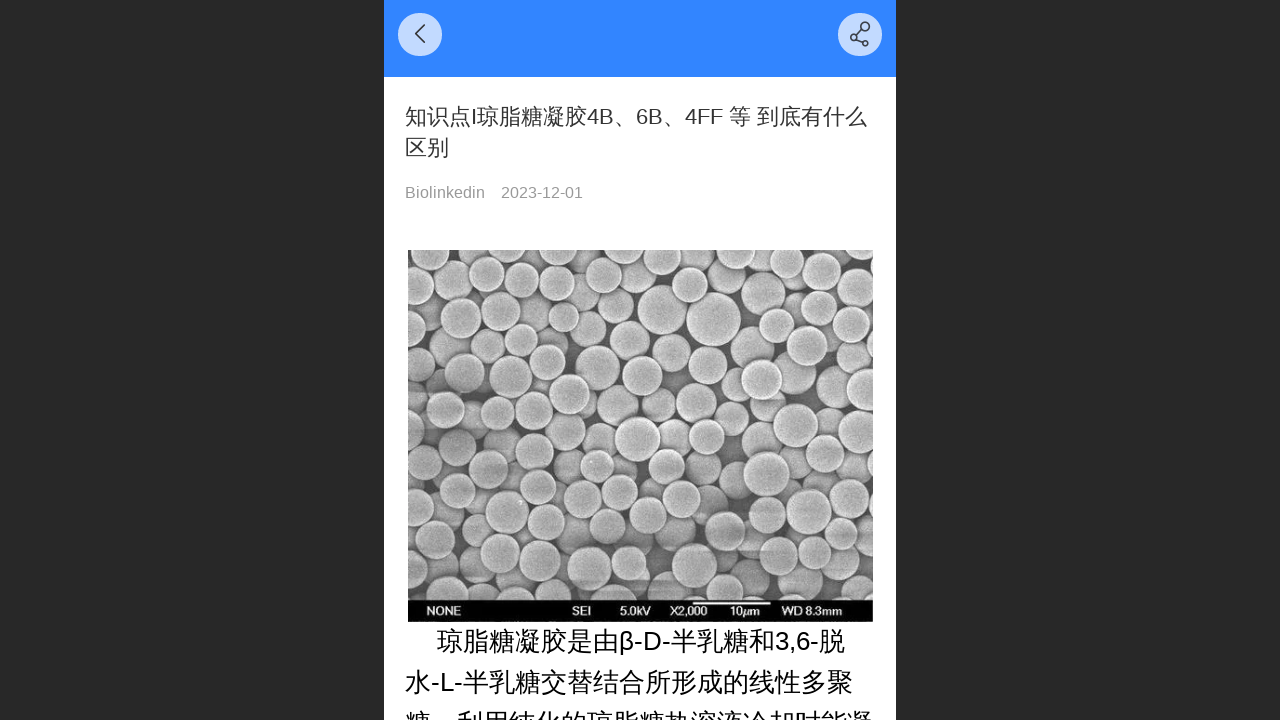

--- FILE ---
content_type: text/html; charset=UTF-8
request_url: http://m.bio-linkedin.com/nd.jsp?mid=5&id=144
body_size: 19520
content:



<!--<html><head></head><body></body></html>-->
<!DOCTYPE html>
<html lang="zh">

<head>
    <title>知识点I琼脂糖凝胶4B、6B、4FF 等 到底有什么区别 - 上海翎因生物科技有限公司</title>
    <meta name="keywords" content="上海翎因生物，磁珠，flag磁珠，Protein A/G磁珠，ConA磁珠，Biolinkedin"><meta name="description" content="琼脂糖凝胶是由β-D-半乳糖和3,6-脱水-L-半乳糖交替结合所形成的线性多聚糖。利用纯化的琼脂糖热溶液冷却时能凝胶化的特点，可较方便地制成珠状物。在凝胶过程中由单独的多糖链先形成双螺旋，然后聚集成胶束，胶束之间形成微孔，其大小取决于胶束的多少，即琼脂糖的浓度。采用不同浓度的琼脂糖溶液，成球后可得到">
    <meta http-equiv="Content-type" content="text/html; charset=utf-8">
    <meta http-equiv="X-UA-Compatible" content="IE=edge">
    <meta http-equiv="Cache-Control" content="no-transform" />
    <meta name="viewport" content="width=device-width, initial-scale=1.0, maximum-scale=1.0, user-scalable=0" />
    <meta name="apple-mobile-web-app-capable" content="yes">
    <meta name="layoutmode" content="standard">
    <meta name="apple-mobile-web-app-status-bar-style" content="black">
    <meta name="renderer" content="webkit">
    <meta content="always" name="referrer">
    <meta name="wap-font-scale" content="no">
    <meta content="telephone=no" name="format-detection" />
    <META HTTP-EQUIV="Pragma" CONTENT="no-cache">
    <link rel="dns-prefetch" href="//mo.faisys.com">
    <link rel="dns-prefetch" href="//jzfe.faisys.com">
    <link rel="dns-prefetch" href="//fe.508sys.com">
    <script type="text/javascript" src="//fe.508sys.com/browserChecked_1_0/js/browserCheck.min.js?v=202203281611"></script>
    <script type="text/javascript">
        if (!BrowserChecked({
                reverse: true,
                notSupportList: [{
                    name: "ie",
                    version: "9"
                }]
            }).isSupport) {
            window.location.href = "/lvBrowser.jsp?url=" + encodeURIComponent(location.href);
        }

    </script>

    <script>document.domain = 'm.bio-linkedin.com'</script>
    <script type="text/javascript">
        try {
            var ua = navigator.userAgent.toLowerCase();

            var isWeixin = ua.indexOf('micromessenger') != -1 && ua.indexOf('wxwork') == -1;
            if (isWeixin && self == top && (!tmpGetCookie("_checkWxLogin") || !tmpGetCookie('_wxOpenId2'))) {
                document.cookie = "_checkWxLogin=true";
                document.location.href = '/wxGetOpenId.jsp?returnUrl=' + encodeURIComponent(document.location.href);
            }
        } catch (e) {}

        function tmpGetCookie(name) {
            var arr = document.cookie.replace(/\s/g, "").split(';');
            for (var i = 0; i < arr.length; i++) {
                var tempArr = arr[i].split('=');
                if (tempArr[0] == name) {
                    return decodeURIComponent(tempArr[1]);
                }
            }
            return '';
        }

    </script>
    
    <script>
        var _htmlFontSize = (function () {
            var clientWidth = document.documentElement ? document.documentElement.clientWidth : document.body
                .clientWidth;
            if (clientWidth > 768 && clientWidth < 1280) {
                clientWidth = 768;
            } else if (clientWidth >= 1280) {
                clientWidth = 512;
            }
            var fontSize = clientWidth / 16;
            if (fontSize <= 0) fontSize = 375 / 16;
            document.documentElement.style.fontSize = fontSize + "px";
            return fontSize;
        })();
    </script>

    <link type="text/css" href='//mo.faisys.com/dist/libs/css/base.min.css?v=202601311745'
        rel="stylesheet">

    
        <link type="text/css" href='//mo.faisys.com/dist/libs/css/baseOld.min.css?v=202601311745' rel="stylesheet">
    
    <script defer src="//mo.faisys.com/dist/visitor/client/915.14747400.js"></script><script defer src="//mo.faisys.com/dist/visitor/client/491.9737fae2.js"></script><script defer src="//mo.faisys.com/dist/visitor/client/main.40c41747.js"></script><link href="//mo.faisys.com/dist/visitor/client/main.3b92203d.css" rel="stylesheet">

    

    <link type="text/css" href="//mo.faisys.com/dist/libs/css/fontsIco.min.css" rel="stylesheet">


    <link rel='stylesheet' id='jzSingleModuleSkinFrame' type='text/css' href='//mos.faisys.com/19565725/2052/0/fkSingleModuleSkin.min.css?v=19700101080000'/>
<link rel='stylesheet' type='text/css' href='//jzfe.faisys.com/dist/jz/biz-shared/bizShared.min.css?v=202601211300'/>
<link rel='stylesheet' id='mobiStyleTemplateCss' type='text/css' href='//mo.faisys.com/css/template/1016_7.min.css?v=202307101206'/>
<link rel='stylesheet' id='css_faitest' type='text/css' href='//fe.508sys.com/faitest_1_4/css/faitest.min.css?v=202109281937'/>
<style id='specialModuleStyle'>
</style>
<style id='mobiTabStyleCss'>
</style>
<style id='mobiLabelStyleCss'>
</style>
<style id='mobiFoldStyleCss'>
.fk-foldStyle1 .f-formFoldButton.active{color:#3285ff;}
.fk-foldStyle1 .f-formFoldButton.active .icon-fold:before{color:#3285ff;}
.fk-foldStyle2 .f-formFoldButton.active{background:#3285ff;}
.fk-foldStyle3 .f-formFoldButton.active{color:#3285ff;}
.fk-foldStyle3 .f-formFoldButton.active .icon-fold:before{color:#3285ff;}
</style>
<style id='mobiNoticeStyleCss'>
.icon-noticeNewStyleIconClass-6{background-color:#3285ff;}
.icon-noticeNewStyleIconClass-7{background-color:#3285ff;}
.icon-noticeNewStyleIconClass-8{border-color:#3285ff;}
.icon-noticeNewStyleIconClass-8{color:#3285ff;}
.icon-noticeNewStyleIconClass-9{color:#3285ff;}
</style>
<style id='oldThemeColorStyle'>
.g_oldThemeColor{color:#3285ff;}
.g_oldThemeBdColor{border-color:#3285ff;}
.g_oldThemeBgColor{background-color:#3285ff;}
.g_oldThemefillColor{fill:#3285ff;}
.g_oldThemeHoverBgColor:hover{background-color:#3285ff;}
</style>
<style id='fixedAreaBoxStyle'>
.webFooterBox .ui-calendar-calendar .ui-state-active{background-color:#3285ff;}
.webFooterBox .ui-calendar-calendar .ui-calendar-startDate{background-color:#3285ff;}
.webFooterBox .ui-calendar-prev:after{color:#3285ff;}
.webFooterBox .ui-calendar-next:after{color:#3285ff;}
.webFooterBox .fk-calendarNav{background-color:#3285ff;}
</style>
<style id='footerNavStyle'>
 #p_footer_nav_wrap .s_hump .is_select .u_nav_icon_decorate .u_nav_icon{color: #fff;}
#p_footer_nav_wrap {display:none;}
.p_footer_nav .u_nav{width:;}
</style><style id='mobiCubeStyleModule'>
</style>
<style type="text/css" id='independentFooterBarSet'>
.webCustomerServiceBox{display:none;}
</style>
<style id='otherStyle'>
</style>
<style type='text/css' id='independentColStyle'>
</style>
<style id='mobiFloatBtnCss'>
.form .floatBtnStyle0 .middle{background-color:#3285ff;}
.form .floatBtnStyle1 .middle{background-color:#3285ff;}
.form .floatBtnStyle2 .middle{border-color:#3285ff;color:#3285ff;}
.form .floatBtnStyle5 .middle{border-color:#3285ff;color:#3285ff;}
.form .floatBtnStyle7 .middle{border-color:#3285ff;color:#3285ff;}
.form .floatBtnStyle3 .middle{background:-webkit-linear-gradient(bottom, #3285ff 10%,rgba(152,194,255,1));background:-webkit-linear-gradient(bottom, #3285ff 10%,rgba(152,194,255,1));}
.form .floatBtnStyle4 .middle{background:-webkit-linear-gradient(bottom, #3285ff 10%,rgba(152,194,255,1));background:-webkit-linear-gradient(bottom, #3285ff 10%,rgba(152,194,255,1));border-color:#3285ff;}
</style>
<style id='mobiBackTopBtnCss'>
.backTop .backTop_icon.icon-backTop0{background-color:#3285ff;color:#fff;}
.backTop .backTop_icon.icon-backTop1{background-color:#fff;color:#3285ff;}
.backTop .backTop_icon.icon-backTop2{background-color:#fff;color:#3285ff;border-color:#3285ff;}
</style>
<style id='mobiProductGroupCss'>
.jz_vertical_group_has_product .first_groupitem.selected .first_groupname, .jz_landscape_group_has_product .first_groupitem.selected .first_groupname, .jz_landscape_group_has_photo .first_groupitem.selected .first_groupname, .jz_vertical_group_has_photo .first_groupitem.selected .first_groupname {color:#3285ff;}
.jz_landscape_group_has_product .first_groupitem.selected:after, .jz_landscape_group_has_photo .first_groupitem.selected:after{position: absolute;left: 0; bottom: 0px; content: ''; width: 100%; height: .1rem; border-radius: .5rem; background-color:#3285ff;}
.jz_vertical_group_has_product .first_panel .mall_cart, .jz_landscape_group_has_product .first_panel .mall_cart{background-color:#3285ff;}
</style>
<style id='mobiStyleNav' type='text/css'>
#navbar {display:none;}
#navButton {display:none;}
.open .navItem:nth-child(2) {transition-delay: 160ms;} 
.open .navItem:nth-child(4) {transition-delay: 240ms;} 
#navbar_106 .icon-navItemIcon:before{content:'';content:'';} 
#navbar_106 .icon-navItemIcon{background-image:none;} 
</style>
<style id='webDetailPageStyle' type="text/css">
.webDetailPage{display:none;}
#webFooter{display:none;}
.form:not(.module70):not(.module71){padding:0 !important;margin:0 !important;}
div.g_web{background:#fff;}
.webContainerBox{background:#fff;min-height:100%;}
.webContainerBox .form .formMiddle{background:#fff;}
.g_web .moveAnimation{transform:initial;}
.g_web .moveAnimation{-webkit-transform:initial;}
.g_web .webModuleContainer{transform:initial;}
.g_web .webModuleContainer{-webkit-transform:initial;}
</style>
<style id='mobiStyleService' type='text/css'>
.open .serviceNavItem:nth-child(2) {transition-delay: 160ms;} 
#svebar_1 .icon-serItemIcon:before{content:'\e62c';content:'\e62c';} 
#svebar_1 .icon-serItemIcon{background-image:none;} 
.open .serviceNavItem:nth-child(4) {transition-delay: 240ms;} 
#svebar_2 .icon-serItemIcon:before{content:'\e6a0';content:'\e6a0';} 
#svebar_2 .icon-serItemIcon{background-image:none;} 
.open .serviceNavItem:nth-child(6) {transition-delay: 320ms;} 
#svebar_4 .icon-serItemIcon:before{content:'\e6b2';content:'\e6b2';} 
#svebar_4 .icon-serItemIcon{background-image:none;} 
.open .serviceNavItem:nth-child(8) {transition-delay: 400ms;} 
#svebar_5 .icon-serItemIcon:before{content:'\e6ca';content:'\e6ca';} 
#svebar_5 .icon-serItemIcon{background-image:none;} 
</style>
<link rel='stylesheet' type='text/css' href='//fe.508sys.com/faitest_1_4/css/faitest.min.css?v=202109281937'/>
</head>

<body faiscoMobi="true" class="new_ui_body_wrap">
    <div id="preview" data-server-rendered="true" class="preview-area preview-area_visit g_locale2052" data-v-32ab3db8><!----> <!----> <div id="g_body" class="jz_themeV2 mobiCol28" data-v-32ab3db8><!----> <div class="webLeft" data-v-32ab3db8></div> <div id="g_web" class="g_web jz_theme_1016 jz_themePresetIndex_7 jz_newTheme jz_otherTheme" data-v-32ab3db8><div id="webLoading" class="loading" style="display: none" data-v-32ab3db8><div id="splashscreen" class="splashscreen ui-loader" data-v-32ab3db8><span class="ui-icon ui-icon-loading spin" data-v-32ab3db8></span></div></div> <div id="webTopBox" class="webTopBox" data-v-32ab3db8><div id="webTop" class="webTop" data-v-32ab3db8><div id="J_navExpandAnimate" class="jz_navExpendAnimate" data-v-32ab3db8></div> <div id="navbar" class="navbar navBaseIcon"><div id="navbarList" class="navbarList"></div> <div class="navTouchLeft"></div> <div class="navTouchRight"></div> <div class="navLeft icon-navLeft"></div> <div class="navRight icon-navRight"></div> <div class="jz_subMenuSeoGhost"></div> <!----></div> <!----></div></div> <div id="webHeaderBox" class="webHeaderBox webDetailPage webTitleClose" data-v-32ab3db8><!----> <div id="navButton" class="navButton" style="display:;" data-v-32ab3db8><div class="navButtonPanel" data-v-32ab3db8></div> <div class="menuNav" data-v-32ab3db8><div class="menuNavTip icon-menuNavTip" data-v-32ab3db8></div></div></div> <div id="headerWhiteBg" class="headerSiteMaskWhiteBg" data-v-32ab3db8></div> <div id="headerBg" class="headerSiteMaskBg" data-v-32ab3db8></div> <div id="webHeader" class="webHeader webHeaderBg" data-v-22389f19 data-v-32ab3db8><!----> <div id="mallThemeTopBarBg" class="mallThemeTopBarBg " data-v-22389f19></div> <div id="mallThemeTopBar" class="mallThemeTopBar  " data-v-22389f19><div class="jz_top_wrapper J_top_wrapper" data-v-22389f19><a class="J_to_back f_back faisco-icons-S000108" data-v-22389f19></a> <div class="f_input_box" data-v-22389f19><i class="f_icon_conter faisco-icons-S000182" data-v-22389f19></i> <input placeholder="搜索" data-v-22389f19></div> <a href="/index.jsp" class="f_top_right" data-v-22389f19><i class="f_home faisco-icons-S0000196" data-v-22389f19></i></a></div> <div class="logoTitleSide" data-v-22389f19><div class="logoArea" data-v-22389f19><span id="pageLogoMall" sid="0" pw="160" ph="160" class="pageLogo" data-v-22389f19><a alt hidefocus="true" href="/" data-v-22389f19><div id="pageLogoImgMall" class="J_logoImg logoImg" style="background-size:contain;background-position:center;background-repeat:no-repeat;background-image:url(//2.ss.508sys.com/image/no-pic.jpg);" data-v-22389f19></div></a></span></div> <div class="titleArea" data-v-22389f19><h1 style="font-weight:normal;font-size:inherit;display:inline-block;width:100%;overflow:hidden;text-overflow:ellipsis;" data-v-22389f19><a hidefocus="true" href="/" style="[object Object]" data-v-22389f19><span id="pageTitleMall" class="pageTitle" data-v-22389f19>上海翎因生物科技有限公司</span></a></h1></div></div> <div class="toolMenuSide" data-v-22389f19><div class="userEnterAera" data-v-22389f19><a href="profile.jsp" hidefocus="true" class="userEnterLink" data-v-22389f19><span class="userEnterIcon icon-userEnterIcon" data-v-22389f19></span> <span class="userEnterText" data-v-22389f19>
                            个人中心
                        </span></a></div> <div class="seacherAera" data-v-22389f19><span class="seacherBtnIcon icon-seacherBtnIcon" data-v-22389f19></span> <span class="seacherAeraText" data-v-22389f19>
                        搜索
                    </span></div></div></div> <div id="header" class="header-forLogo header mobiTitleClose" style="padding:0px;" data-v-22389f19><span id="pageLogo" sid="0" pw="160" ph="160" class="pageLogo" style="display:none;" data-v-22389f19><a href="/" data-v-22389f19><div id="pageLogoImg" class="J_logoImg logoImg" style="background-size:contain;background-position:center;background-repeat:no-repeat;background-image:url(//2.ss.508sys.com/image/no-pic.jpg);" data-v-22389f19></div></a></span> <span id="pageTitle" class="pageTitle" data-v-22389f19><div style="font-weight:normal;font-size:inherit;display:inline-block;width:100%;overflow:hidden;text-overflow:ellipsis;" data-v-22389f19><a href="/" style="color:inherit;" data-v-22389f19>上海翎因生物科技有限公司</a></div></span></div></div> <!----> <!----></div> <div id="webBannerBox" class="webBannerBox moveAnimation webDetailPage" data-v-32ab3db8><div id="webMultilingualArea" class="multilingualArea" data-v-32ab3db8><div class="multilingual"><!----> <!----> <!----></div></div> <!----> <!----></div> <div id="webContainerBox" class="webContainerBox" style="overflow:hidden;" data-v-32ab3db8><div id="webModuleContainer" class="webModuleContainer" data-v-32ab3db8><div id="module27" _moduleStyle="49" _autoHeight="1" _height="0" _autoWidth="1" _width="0" _inPopupZone="0" _inTab="0" _inFold="0" _infloatzone="0" _bHeight="0" _headerHiden="1" class="form Handle module27 formStyle49" data-v-32ab3db8><div _bannerAutoHeight="1" class="formBannerTitle formBannerTitle27" style="display:none;"><div class="titleLeft titleLeft27"></div> <div class="clearFix titleCenter titleCenter27"><div class="titleText titleText27"><div class="titleTextIcon icon-titleText">
                     
                </div> <div class="textContent"><span class="textModuleName">文章详情</span> <!----> <div class="textContentSubTitle">
                        副标题
                    </div></div></div> <!----> <!----> <!----></div> <div class="titleRight titleRight27"></div></div> <div class="formMiddle formMiddle27 detailPageFormMiddle"><div class="middleLeft middleLeft27"></div> <div class="middleCenter middleCenter27"><div _innerType="0" class="formMiddleContent moduleContent formMiddleContent27"><div class="module_content"><!----> <div id="newsNewDetailPanel27" class="newsNewDetailPanel newsDetailV3Panel"><div id="productDetailHeader27" class="productDetailHeader detailHeaderColor"><span class="icon-gClose g_round g_iconMiddle newsBack icon-defaultColor"></span> <!----> <span id="newsDetailShare" class="icon-share g_iconMiddle g_round newsShare icon-defaultColor"></span></div> <div id="newsDetail27" class="newsDetail fk_notMallThemeNewDetail" data-v-5c5dfada><div id="newsDetailPanel" data-v-5c5dfada><div id="newsFigure27" alt="封面图" src-original="//19565725.s21i.faiusr.com/2/ABUIABACGAAg88GmqwYold3jFzCABjjmBA.jpg" class="newsFigure J_img_lazyload" style="display:none;width:100%;height:9.6rem;background-image:url(//mo.faisys.com/image/loading/transparent.png);" data-v-5c5dfada><!----></div> <div class="newsInfoTitle title-textStyle" data-v-5c5dfada><div class="g_displayClamp2 displayClamp2Style" data-v-5c5dfada><h1 class="textTitle" style="font:inherit;color:inherit;background:inherit;" data-v-5c5dfada>知识点I琼脂糖凝胶4B、6B、4FF 等 到底有什么区别</h1></div> <!----></div> <div class="newsContentPanel" data-v-5c5dfada><div class="newsCustomPanel notNewNewsCustomPanel" data-v-5c5dfada><div class="newsCustom newsAuthor" data-v-5c5dfada>Biolinkedin</div> <div class="newsCustom newsDate" data-v-5c5dfada>2023-12-01</div> <!----></div> <div class="newsContent blankBottom richContent" data-v-5c5dfada><div ref-name="newsContent" data-v-5c5dfada><div class="jz_fix_ue_img"><p style="line-height:1.5em;"><br /></p><p style="line-height:1.5em;text-align:center;"><img src="//mo.faisys.com/image/loading/transparent.png" width="465"  alt="10a9edfb82e6a319792bf75917ac07fa.jpeg" style="width:465px;max-width:100%" / src-original="//19565725.s21i.faiusr.com/2/ABUIABACGAAg88GmqwYold3jFzCABjjmBA!500x500.jpg" class=J_img_lazyload vwidth=768 vheight=614></p><p style="text-indent:32px"><span style="font-size:0.8rem;font-family:微软雅黑, sans-serif;color:#000000">琼脂糖凝胶是由β-D-半乳糖和3,6-脱水-L-半乳糖交替结合所形成的线性多聚糖。利用纯化的琼脂糖热溶液冷却时能凝胶化的特点，可较方便地制成珠状物。在凝胶过程中由单独的多糖链先形成双螺旋，然后聚集成胶束，胶束之间形成微孔，其大小取决于胶束的多少，即琼脂糖的浓度。采用不同浓度的琼脂糖溶液，成球后可得到不同孔径的球状凝胶。最终凝胶结构=琼脂糖凝胶结构。</span></p><p style="text-indent:32px"><span style="font-size:0.8rem;font-family:微软雅黑, sans-serif;color:#000000">Sepharose</span><span style="font-size:0.8rem;font-family:微软雅黑, sans-serif;color:#000000">是琼脂糖系中最早的产品，为非交联结构，不能高压灭菌，仅用于2～40℃范围，按琼脂糖含量为2%、4%、6%分成2B、4B及6B三种型号，可用于分离核苷酸类化合物。</span></p><p style="text-indent:32px"><span style="font-size:0.8rem;font-family:微软雅黑, sans-serif;color:#000000">当琼脂糖凝胶与2,3-二溴丙醇共价交联可得交联琼脂糖sepharose CL，其热稳定性及物理化学稳定性大大提高，在中性条件下可经120℃消毒并且非特异吸附性小，按琼脂糖含量为2%、4%、6%分成CL-2B、CL-4B、CL-6B三种型号，它们除用于凝胶过滤外，还广泛用作离子交换剂及亲和吸附剂的母体。</span></p><p style="text-indent:32px"><span style="font-size:0.8rem;font-family:微软雅黑, sans-serif;color:#000000">琼脂糖凝胶4FF、6FF是高度偶联的琼脂糖凝胶，</span><span style="font-size:0.8rem;font-family:&amp;#39">机械性能大大增强，流速快，适合工业制备生产。化学稳定性高，可用多种促溶剂、有机溶剂操作和1～2M NaOH在位清洗。</span></p><p style="line-height:1.5em;text-align:center;"><img id="0.939051128915726" src="//mo.faisys.com/image/loading/transparent.png" width="865"  / alt=" " src-original="//19565725.s21i.faiusr.com/4/ABUIABAEGAAgxcKmqwYoqs7DAzDhBji-Ag.png" class=J_img_lazyload vwidth=865 vheight=319 style=";max-width:100%"></p><p style="text-indent:32px"><span style="font-size:0.8rem;font-family:微软雅黑, sans-serif;color:#000000">琼脂糖凝胶介质：4B（4%琼脂糖）—CL-4B(低强度交联）—4FF(高强度交联)，刚性逐渐增强，耐压性提升，但是在交联的过程中部分基团已经被占据，所以可交联上去的配基逐渐减少，制备的介质配基密度逐渐减小。</span></p><p style="text-align:center"><span style="font-size:0.8rem;font-family:微软雅黑, sans-serif;color:#000000"> </span></p><p style="line-height:2.1em;"><strong><span style="font-family:微软雅黑, sans-serif;color:#000000;font-size:0.9rem">PS</span></strong><strong><span style="font-family:微软雅黑, sans-serif;color:#000000;font-size:0.9rem">：三者的计量单位为什么不一样？</span></strong></p><p style="text-indent:32px"><span style="font-size:0.8rem;font-family:&amp;#39"><span style="font-size:0.8rem;font-family:微软雅黑, sans-serif;color:#000000">磁珠是一种纳米或微米级别的微球，分散在分散液中，按质量浓度计算，通过取一定体积的磁珠烘干，称重，得到质量浓度。</span><strong><span style="font-size:0.8rem;font-family:微软雅黑, sans-serif;color:#000000">所以成品按重量计算</span></strong><span style="font-size:0.8rem;font-family:微软雅黑, sans-serif;color:#000000">，一般为10mg/mL，也有50mg/mL。琼脂糖凝胶和琼脂糖磁珠因为含有大量的水</span><span style="color:#000000;">分，所以琼脂糖凝胶和琼脂糖磁珠烘干后无法较为准确的计算成品质量浓度，</span><strong><span style="font-size:0.8rem;font-family:微软雅黑, sans-serif;color:#000000">因此成品按体积计算</span></strong><span style="font-size:0.8rem;font-family:微软雅黑, sans-serif;color:#000000">，一般是20%或50%浓度。</span></span></p><p style="text-align:left"><strong><span style="font-size:0.8rem;font-family:&amp;quot;color:#000000"><br /></span></strong></p><p style="text-align:left;line-height:2.1em;"><strong><span style="font-size:0.8rem;font-family:&amp;quot;color:#000000"><span name="OLE_LINK15" style="text-wrap:wrap;color:blue;"><strong><span style="font-size:0.95rem;font-family:&amp;quot;color:#00b0f0">Bio</span></strong></span><strong style="text-wrap:wrap;background-color:#FFFFFF;"><span style="font-size:0.95rem;font-family:&amp;quot;color:#ffc000">linked</span></strong><strong style="text-wrap:wrap;background-color:#FFFFFF;"><span style="font-size:0.95rem;font-family:&amp;quot;color:#00b050">in<span style="font-size:0.95rem;font-family:&amp;quot;color:#000000"></span></span></strong><span style="font-size:0.95rem;font-family:&amp;quot;color:#00b050"><span style="font-size:0.95rem;font-family:&amp;quot;color:#000000"></span></span></span></strong><strong><span style="font-family:微软雅黑, sans-serif;color:#000000;font-size:0.9rem">相关知识点推荐</span></strong></p><p style="text-align:left;line-height:1.9em;"><ins><strong><span style="font-family:微软雅黑, sans-serif;color:#000000;font-size:0.9rem"><a href="http://www.bio-linkedin.com/nd.jsp?fromColId=2&amp;id=127#_np=2_380" style="color:blue;font-size:0.6rem"><span style="font-family:微软雅黑, sans-serif;font-size:0.8rem;color:#0e4f8b">知识点 I 磁珠和凝胶到底是按体积还是质量来计算 ，计量单位为什么不一样？ - 上海翎因生物科技有限公司 (bio-linkedin.com)</span></a></span></strong></ins></p><p style="text-align:left;line-height:1.9em;"><ins><strong><a href="http://www.bio-linkedin.com/nd.jsp?fromColId=2&amp;id=124#_np=2_380" style="color:blue;font-size:0.6rem"><span style="font-size:0.8rem;color:#0e4f8b">Nature communications I Biolinkedin® His标签蛋白琼脂糖凝胶（L-2001）参与胸主动脉瘤的分子机制的研究 - 上海翎因生物科技有限公司 (bio-linkedin.com)</span></a></strong></ins></p><p style="text-align:left"><strong><span style="font-size:0.8rem;font-family:&amp;quot;color:#000000"> </span></strong></p><p style="text-align:left;text-indent:38px;"><span name="OLE_LINK15" style="color:blue;"><strong><span style="font-size:0.95rem;font-family:&amp;#39;color:#00b0f0">Bio</span></strong></span><strong><span style="font-size:0.95rem;font-family:&amp;#39;color:#ffc000">linked</span></strong><strong><span style="font-size:0.95rem;font-family:&amp;#39;color:#00b050">in</span></strong><span style="font-size:0.95rem;font-family:微软雅黑, sans-serif;color:#000000">今天就分享到这里啦，有兴趣的小伙伴可以登录我们官网</span><a href="http://www.bio-linkedin.com/" style="color:blue;"><span style="font-size:0.95rem;font-family:&amp;quot;color:#000000">www.bio-linkedin.com</span></a><span style="font-size:0.95rem;font-family:微软雅黑, sans-serif;color:#000000">或者关注我们公众号，和我们随时交流。</span></p><p style="text-align:center;text-indent:0em;"><span style="font-size:0.95rem;font-family:微软雅黑, sans-serif;color:#000000"><img src="//mo.faisys.com/image/loading/transparent.png" width="534"  alt="二维码.png" style="width:534px;max-width:100%" / src-original="//19565725.s21i.faiusr.com/4/ABUIABAEGAAgmcSmqwYoybOlgwEwjwk4yAU!600x600.png" class=J_img_lazyload vwidth=1167 vheight=712></span></p><p><strong><span style="font-family:&#39;微软雅黑&#39;,sans-serif"> </span></strong></p><p style="line-height:1.5em;"><br /></p></div></div> <!----> <!----></div> <!----> <!----> <div class="newsCustomPanel2 jumpLinkMargin" data-v-5c5dfada><!----> <div class="newsCustom read_count" data-v-5c5dfada>阅读2332</div></div> <div id="newsDetailV3Share" class="icon-share newsShare" data-v-5c5dfada><span data-v-5c5dfada>分享</span></div> <!----></div> <!----> <!----> <div id="renderInNewsDetailComment" data-v-5c5dfada></div></div></div></div> <!----> <div id="userCommentPanel" class="userCommentPanel" style="display:none;"><div class="userCommentHead"><span class="userCommentGoBack icon-gClose g_iconMiddle"></span>发表评论<a href="/" class="userCommentGoHome icon-gHome g_iconMiddle"></a></div> <div class="userCommentBody"><!----> <ul class="tabUl"><li id="tabUserLi1" data="1" class="tabLi tabActive g_main_color_v3 g_main_bdColor_v3">登录评论</li><li id="tabUserLi2" data="2" class="tabLi">匿名评论</li></ul> <div class="tabBody"><div id="tabUserPanel1" class="tabPanel tabPanelAtive"><!----> <div class="userCommentInfo"><div class="g_globalLine"><input id="user" placeholder="请输入账号" type="text" maxlength="50" class="itemEdit g_input"> <span class="icon-mnameIcon"></span></div> <div class="g_globalLine"><input id="password" type="password" maxlength="20" placeholder="请输入密码" class="itemEdit g_input"> <span class="icon-mpswIcon"></span></div> <div id="userCommentRemarkPanel1"><div class="g_globalLine"><textarea id="userCommentRemark" minlength="2" maxlength="1000" placeholder="请输入内容：" class="itemEdit msgIcon g_textArea"></textarea> <span class="icon-mmsgIcon"></span></div></div> <div id="userCommentLoginAndComform" class="userCommentComform g_button g_main_bgColor_v3">提交</div></div></div> <div id="tabUserPanel2" class="tabPanel"><!----> <div id="userCommentInfo2" class="userCommentInfo"><div class="g_globalLine"><input id="anonymityCommentUser" type="text" maxlength="50" placeholder="请输入昵称" class="itemEdit g_input"> <span class="icon-mnameIcon"></span></div> <div id="userCommentRemarkPanel2"></div> <div id="anonymityCommentComform" class="userCommentComform g_button g_main_bgColor_v3">提交</div></div></div> <input id="postCommentId" type="hidden" value="144"></div></div></div></div></div></div> <div class="middleRight middleRight27"></div></div> <!----></div> <!----> <div id="bookingPanelTriggle" data-v-32ab3db8></div></div></div> <!----> <div id="webFooterBox" class="webFooterBox" data-v-32ab3db8><!----> <div id="webFooter" class="webFooter webDetailPage" data-v-32ab3db8><div id="footer" class="footer mallThemeFooter" data-v-0e602246><div class="bottomdiv" data-v-0e602246><div class="bottom" data-v-0e602246><div class="backtop" data-v-0e602246>top<b data-v-0e602246></b></div></div></div> <div class="footerMenu" data-v-0e602246><div class="footerMenuItem" data-v-0e602246><span class="footerMenuItemText homePage" data-v-0e602246><a href="/cn/" hidefocus="true" class="homePageLink" data-v-0e602246>主页</a></span></div> <div class="footerMenuItem" data-v-0e602246><span class="footerMenuItemText memberCenter" data-v-0e602246><a href="/cn/profile.jsp" hidefocus="true" class="memberCenterLink" data-v-0e602246>个人中心</a></span></div> <div class="footerMenuItem" data-v-0e602246><span class="footerMenuItemText siteVis" data-v-0e602246><a href="http://www.bio-linkedin.com/cn/?_siteUrl" target="_blank" hidefocus="true" class="siteVisLink" data-v-0e602246>电脑版</a></span></div> <!----></div> <div class="technical" data-v-0e602246><div class="technicalSupport footerInfo J_footerInfo" style="display: block" data-v-0e602246><font face="Arial">©</font>2026 版权所有</div> <div class="technicalSupport" data-v-0e602246><!----> <!----> <a href="http://jzm.fkw.com/?_ta=2509" target="_self" hidefocus="true" class="J_supportLink" data-v-0e602246><svg class="footerSvg" data-v-0e602246><use xlink:href="#jzm-vicon_logo" data-v-0e602246></use></svg>
                    凡科建站提供技术支持
                </a> <span class="footerSep PcVer" data-v-0e602246>|</span> <a href="http://www.bio-linkedin.com/cn/?_siteUrl" target="_blank" hidefocus="true" class="PcVer" data-v-0e602246>电脑版</a> <!----></div> <!----></div></div></div> <div id="fullScreenDivCotainer" class="fullScreenDivCotainer" data-v-32ab3db8></div></div> <div id="webCustomerServiceBox" class="webCustomerServiceBox"><div id="fixedWrap"><div id="customerServiceDiv" class="customerServiceDiv"><div id="customServiceLine_1" class="customServiceLine"></div> <div id="customerServiceType_1" class="service serviceClass_1"><div id="serviceNavItem_1" class="serviceNavItem navItem navItem_1icon-navItem" style="position: relative"><!----> <a id="numberHref_1" href="javascript:;" class="J_showMorePhone" style="cursor:pointer;"><div class="serBaseIcon"><div id="svebar_1" class="icon"><span class="serItemIcon icon-serItemIcon"></span> <div id="describeName_1" class="describe">电话咨询</div></div></div></a></div></div><div id="customServiceLine_4" class="customServiceLine"></div> <div id="customerServiceType_4" class="service serviceClass_4"><div id="serviceNavItem_4" class="serviceNavItem navItem navItem_4icon-navItem" style="position: relative"><!----> <a id="numberHref_4" href="/mb.jsp"><div class="serBaseIcon"><div id="svebar_4" class="icon"><span class="serItemIcon icon-serItemIcon"></span> <div id="describeName_4" class="describe">在线留言</div></div></div></a></div></div><div id="customServiceLine_5" class="customServiceLine"></div> <div id="customerServiceType_5" class="service serviceClass_5"><div id="serviceNavItem_5" class="serviceNavItem navItem navItem_5icon-navItem" style="position: relative"><!----> <a id="numberHref_5" href="javascript:;" class="J_showMoreQq" style="cursor:pointer;"><div class="serBaseIcon"><div id="svebar_5" class="icon"><span class="serItemIcon icon-serItemIcon"></span> <div id="describeName_5" class="describe">QQ客服</div></div></div></a></div></div></div></div></div> <div class="u_area_box_wrap J_area_box_wrap" data-v-32ab3db8><div id="fixedAreaBox" tplid="1016_7" class="fixedAreaBox fixedAreaBox1016_7" data-v-32ab3db8></div></div> <div id="mobiReviewPage" data-v-32ab3db8></div> <!----> <div id="fixedRightSideBtns" data-v-32ab3db8><!----> <!----></div> <!----> <div class="webBackgroundBox webDetailPage" data-v-32ab3db8><div id="webBodyBackground" class="webBackground webBackgroundFix"></div> <div id="navExistOffPanel" class="navExistOffPanel"></div></div></div> <div class="webRight" data-v-32ab3db8></div> <div id="hiddenModuleForms" class="hiddenModuleForms" style="display: none" data-v-32ab3db8></div></div> <!----></div><script type="text/javascript">window.__INITIAL_STATE__ = {"currentPageModuleIds":[27],"currentPageModuleIdMap":{"27":{"id":27,"flag":0,"type":27,"style":49,"name":"","content":{"pageElementList":{"showGroup":1,"showAuthor":0,"showDate":0,"showViews":0,"showSource":1,"showLink":1,"showPrevNext":1,"showHomePage":1,"sbb":0,"showSubTitle":0},"shareLinkList":["Weixin","graphic_poster","sina_weibo","qq_zone","qq_share","douban","baidu_tieba","copy_url"],"firstPageSize":{"type":0,"width":5,"height":3},"pageStyle":1,"ss":0,"dataCompatible":false,"titleStyle":{"t":0,"s":16,"w":0,"c":"","fct":0,"a":0},"hdm":0,"bm":0,"ci":0,"fgp":true,"tw":0},"headerTitle":false,"renderOptions":{"isSpider":false,"isOpen":false,"isNeedLogin":false,"currentNewsAttachAllow":true,"isNewsCommentNoMemberLimit":true,"linkLang":"","newsInfo":{"aid":19565725,"id":144,"title":"知识点I琼脂糖凝胶4B、6B、4FF 等 到底有什么区别","date":1701421200000,"content":"\u003Cdiv class=\"jz_fix_ue_img\"\u003E\u003Cp style=\"line-height:1.5em;\"\u003E\u003Cbr \u002F\u003E\u003C\u002Fp\u003E\u003Cp style=\"line-height:1.5em;text-align:center;\"\u003E\u003Cimg src=\"_fairoot_ABUIABACGAAg88GmqwYold3jFzCABjjmBA\" width=\"465\" height=\"370\" alt=\"10a9edfb82e6a319792bf75917ac07fa.jpeg\" style=\"width:465px;height:370px;\" \u002F\u003E\u003C\u002Fp\u003E\u003Cp style=\"text-indent:32px\"\u003E\u003Cspan style=\"font-size:16px;font-family:微软雅黑, sans-serif;color:#000000;\"\u003E琼脂糖凝胶是由β-D-半乳糖和3,6-脱水-L-半乳糖交替结合所形成的线性多聚糖。利用纯化的琼脂糖热溶液冷却时能凝胶化的特点，可较方便地制成珠状物。在凝胶过程中由单独的多糖链先形成双螺旋，然后聚集成胶束，胶束之间形成微孔，其大小取决于胶束的多少，即琼脂糖的浓度。采用不同浓度的琼脂糖溶液，成球后可得到不同孔径的球状凝胶。最终凝胶结构=琼脂糖凝胶结构。\u003C\u002Fspan\u003E\u003C\u002Fp\u003E\u003Cp style=\"text-indent:32px\"\u003E\u003Cspan style=\"font-size:16px;font-family:微软雅黑, sans-serif;color:#000000;\"\u003ESepharose\u003C\u002Fspan\u003E\u003Cspan style=\"font-size:16px;font-family:微软雅黑, sans-serif;color:#000000;\"\u003E是琼脂糖系中最早的产品，为非交联结构，不能高压灭菌，仅用于2～40℃范围，按琼脂糖含量为2%、4%、6%分成2B、4B及6B三种型号，可用于分离核苷酸类化合物。\u003C\u002Fspan\u003E\u003C\u002Fp\u003E\u003Cp style=\"text-indent:32px\"\u003E\u003Cspan style=\"font-size:16px;font-family:微软雅黑, sans-serif;color:#000000;\"\u003E当琼脂糖凝胶与2,3-二溴丙醇共价交联可得交联琼脂糖sepharose&nbsp;CL，其热稳定性及物理化学稳定性大大提高，在中性条件下可经120℃消毒并且非特异吸附性小，按琼脂糖含量为2%、4%、6%分成CL-2B、CL-4B、CL-6B三种型号，它们除用于凝胶过滤外，还广泛用作离子交换剂及亲和吸附剂的母体。\u003C\u002Fspan\u003E\u003C\u002Fp\u003E\u003Cp style=\"text-indent:32px\"\u003E\u003Cspan style=\"font-size:16px;font-family:微软雅黑, sans-serif;color:#000000;\"\u003E琼脂糖凝胶4FF、6FF是高度偶联的琼脂糖凝胶，\u003C\u002Fspan\u003E\u003Cspan style=\"font-size:16px;font-family:&#39;微软雅黑&#39;,sans-serif\"\u003E机械性能大大增强，流速快，适合工业制备生产。化学稳定性高，可用多种促溶剂、有机溶剂操作和1～2M&nbsp;NaOH在位清洗。\u003C\u002Fspan\u003E\u003C\u002Fp\u003E\u003Cp style=\"line-height:1.5em;text-align:center;\"\u003E\u003Cimg id=\"0.939051128915726\" src=\"_fairoot_ABUIABAEGAAgxcKmqwYoqs7DAzDhBji-Ag\" width=\"865\" height=\"319\" \u002F alt=\" \"\u003E\u003C\u002Fp\u003E\u003Cp style=\"text-indent:32px\"\u003E\u003Cspan style=\"font-size:16px;font-family:微软雅黑, sans-serif;color:#000000;\"\u003E琼脂糖凝胶介质：4B（4%琼脂糖）—CL-4B(低强度交联）—4FF(高强度交联)，刚性逐渐增强，耐压性提升，但是在交联的过程中部分基团已经被占据，所以可交联上去的配基逐渐减少，制备的介质配基密度逐渐减小。\u003C\u002Fspan\u003E\u003C\u002Fp\u003E\u003Cp style=\"text-align:center\"\u003E\u003Cspan style=\"font-size:16px;font-family:微软雅黑, sans-serif;color:#000000;\"\u003E&nbsp;\u003C\u002Fspan\u003E\u003C\u002Fp\u003E\u003Cp style=\"line-height:2.1em;\"\u003E\u003Cstrong\u003E\u003Cspan style=\"font-family:微软雅黑, sans-serif;color:#000000;font-size:18px;\"\u003EPS\u003C\u002Fspan\u003E\u003C\u002Fstrong\u003E\u003Cstrong\u003E\u003Cspan style=\"font-family:微软雅黑, sans-serif;color:#000000;font-size:18px;\"\u003E：三者的计量单位为什么不一样？\u003C\u002Fspan\u003E\u003C\u002Fstrong\u003E\u003C\u002Fp\u003E\u003Cp style=\"text-indent:32px\"\u003E\u003Cspan style=\"font-size:16px;font-family:&#39;微软雅黑&#39;,sans-serif\"\u003E\u003Cspan style=\"font-size:16px;font-family:微软雅黑, sans-serif;color:#000000;\"\u003E磁珠是一种纳米或微米级别的微球，分散在分散液中，按质量浓度计算，通过取一定体积的磁珠烘干，称重，得到质量浓度。\u003C\u002Fspan\u003E\u003Cstrong\u003E\u003Cspan style=\"font-size:16px;font-family:微软雅黑, sans-serif;color:#000000;\"\u003E所以成品按重量计算\u003C\u002Fspan\u003E\u003C\u002Fstrong\u003E\u003Cspan style=\"font-size:16px;font-family:微软雅黑, sans-serif;color:#000000;\"\u003E，一般为10mg\u002FmL，也有50mg\u002FmL。琼脂糖凝胶和琼脂糖磁珠因为含有大量的水\u003C\u002Fspan\u003E\u003Cspan style=\"color:#000000;\"\u003E分，所以琼脂糖凝胶和琼脂糖磁珠烘干后无法较为准确的计算成品质量浓度，\u003C\u002Fspan\u003E\u003Cstrong\u003E\u003Cspan style=\"font-size:16px;font-family:微软雅黑, sans-serif;color:#000000;\"\u003E因此成品按体积计算\u003C\u002Fspan\u003E\u003C\u002Fstrong\u003E\u003Cspan style=\"font-size:16px;font-family:微软雅黑, sans-serif;color:#000000;\"\u003E，一般是20%或50%浓度。\u003C\u002Fspan\u003E\u003C\u002Fspan\u003E\u003C\u002Fp\u003E\u003Cp style=\"text-align:left\"\u003E\u003Cstrong\u003E\u003Cspan style=\"font-size:16px;font-family:&quot;Times New Roman&quot;, serif;color:#000000;\"\u003E\u003Cbr \u002F\u003E\u003C\u002Fspan\u003E\u003C\u002Fstrong\u003E\u003C\u002Fp\u003E\u003Cp style=\"text-align:left;line-height:2.1em;\"\u003E\u003Cstrong\u003E\u003Cspan style=\"font-size:16px;font-family:&quot;Times New Roman&quot;, serif;color:#000000;\"\u003E\u003Cspan name=\"OLE_LINK15\" style=\"text-wrap:wrap;color:blue;\"\u003E\u003Cstrong\u003E\u003Cspan style=\"font-size:19px;font-family:&quot;Times New Roman&quot;, serif;color:#00B0F0;\"\u003EBio\u003C\u002Fspan\u003E\u003C\u002Fstrong\u003E\u003C\u002Fspan\u003E\u003Cstrong style=\"text-wrap:wrap;background-color:#FFFFFF;\"\u003E\u003Cspan style=\"font-size:19px;font-family:&quot;Times New Roman&quot;, serif;color:#FFC000;\"\u003Elinked\u003C\u002Fspan\u003E\u003C\u002Fstrong\u003E\u003Cstrong style=\"text-wrap:wrap;background-color:#FFFFFF;\"\u003E\u003Cspan style=\"font-size:19px;font-family:&quot;Times New Roman&quot;, serif;color:#00B050;\"\u003Ein\u003Cspan style=\"font-size:19px;font-family:&quot;Times New Roman&quot;, serif;color:#000000;\"\u003E\u003C\u002Fspan\u003E\u003C\u002Fspan\u003E\u003C\u002Fstrong\u003E\u003Cspan style=\"font-size:19px;font-family:&quot;Times New Roman&quot;, serif;color:#00B050;\"\u003E\u003Cspan style=\"font-size:19px;font-family:&quot;Times New Roman&quot;, serif;color:#000000;\"\u003E\u003C\u002Fspan\u003E\u003C\u002Fspan\u003E\u003C\u002Fspan\u003E\u003C\u002Fstrong\u003E\u003Cstrong\u003E\u003Cspan style=\"font-family:微软雅黑, sans-serif;color:#000000;font-size:18px;\"\u003E相关知识点推荐\u003C\u002Fspan\u003E\u003C\u002Fstrong\u003E\u003C\u002Fp\u003E\u003Cp style=\"text-align:left;line-height:1.9em;\"\u003E\u003Cins\u003E\u003Cstrong\u003E\u003Cspan style=\"font-family:微软雅黑, sans-serif;color:#000000;font-size:18px;\"\u003E\u003Ca href=\"http:\u002F\u002Fwww.bio-linkedin.com\u002Fnd.jsp?fromColId=2&amp;id=127#_np=2_380\" style=\"color:blue;font-size:12px;\"\u003E\u003Cspan style=\"font-family:微软雅黑, sans-serif;font-size:16px;color:#0E4F8B;\"\u003E知识点&nbsp;I&nbsp;磁珠和凝胶到底是按体积还是质量来计算&nbsp;，计量单位为什么不一样？&nbsp;-&nbsp;上海翎因生物科技有限公司&nbsp;(bio-linkedin.com)\u003C\u002Fspan\u003E\u003C\u002Fa\u003E\u003C\u002Fspan\u003E\u003C\u002Fstrong\u003E\u003C\u002Fins\u003E\u003C\u002Fp\u003E\u003Cp style=\"text-align:left;line-height:1.9em;\"\u003E\u003Cins\u003E\u003Cstrong\u003E\u003Ca href=\"http:\u002F\u002Fwww.bio-linkedin.com\u002Fnd.jsp?fromColId=2&amp;id=124#_np=2_380\" style=\"color:blue;font-size:12px;\"\u003E\u003Cspan style=\"font-size:16px;color:#0E4F8B;\"\u003ENature&nbsp;communications&nbsp;I&nbsp;Biolinkedin®&nbsp;His标签蛋白琼脂糖凝胶（L-2001）参与胸主动脉瘤的分子机制的研究&nbsp;-&nbsp;上海翎因生物科技有限公司&nbsp;(bio-linkedin.com)\u003C\u002Fspan\u003E\u003C\u002Fa\u003E\u003C\u002Fstrong\u003E\u003C\u002Fins\u003E\u003C\u002Fp\u003E\u003Cp style=\"text-align:left\"\u003E\u003Cstrong\u003E\u003Cspan style=\"font-size:16px;font-family:&quot;Times New Roman&quot;, serif;color:#000000;\"\u003E&nbsp;\u003C\u002Fspan\u003E\u003C\u002Fstrong\u003E\u003C\u002Fp\u003E\u003Cp style=\"text-align:left;text-indent:38px;\"\u003E\u003Cspan name=\"OLE_LINK15\" style=\"color:blue;\"\u003E\u003Cstrong\u003E\u003Cspan style=\"font-size:19px;font-family:&#39;Times New Roman&#39;,serif;color:#00B0F0\"\u003EBio\u003C\u002Fspan\u003E\u003C\u002Fstrong\u003E\u003C\u002Fspan\u003E\u003Cstrong\u003E\u003Cspan style=\"font-size:19px;font-family:&#39;Times New Roman&#39;,serif;color:#FFC000\"\u003Elinked\u003C\u002Fspan\u003E\u003C\u002Fstrong\u003E\u003Cstrong\u003E\u003Cspan style=\"font-size:19px;font-family:&#39;Times New Roman&#39;,serif;color:#00B050\"\u003Ein\u003C\u002Fspan\u003E\u003C\u002Fstrong\u003E\u003Cspan style=\"font-size:19px;font-family:微软雅黑, sans-serif;color:#000000;\"\u003E今天就分享到这里啦，有兴趣的小伙伴可以登录我们官网\u003C\u002Fspan\u003E\u003Ca href=\"http:\u002F\u002Fwww.bio-linkedin.com\u002F\" style=\"color:blue;\"\u003E\u003Cspan style=\"font-size:19px;font-family:&quot;Times New Roman&quot;, serif;color:#000000;\"\u003Ewww.bio-linkedin.com\u003C\u002Fspan\u003E\u003C\u002Fa\u003E\u003Cspan style=\"font-size:19px;font-family:微软雅黑, sans-serif;color:#000000;\"\u003E或者关注我们公众号，和我们随时交流。\u003C\u002Fspan\u003E\u003C\u002Fp\u003E\u003Cp style=\"text-align:center;text-indent:0em;\"\u003E\u003Cspan style=\"font-size:19px;font-family:微软雅黑, sans-serif;color:#000000;\"\u003E\u003Cimg src=\"_fairoot_ABUIABAEGAAgmcSmqwYoybOlgwEwjwk4yAU\" width=\"534\" height=\"325\" alt=\"二维码.png\" style=\"width:534px;height:325px;\" \u002F\u003E\u003C\u002Fspan\u003E\u003C\u002Fp\u003E\u003Cp\u003E\u003Cstrong\u003E\u003Cspan style=\"font-family:&#39;微软雅黑&#39;,sans-serif\"\u003E&nbsp;\u003C\u002Fspan\u003E\u003C\u002Fstrong\u003E\u003C\u002Fp\u003E\u003Cp style=\"line-height:1.5em;\"\u003E\u003Cbr \u002F\u003E\u003C\u002Fp\u003E\u003C\u002Fdiv\u003E","type":"","wid":0,"top":0,"createTime":1701421603000,"groupId":0,"updateTime":1769903580000,"seoKeyword":"","seoDesc":"","author":"Biolinkedin","source":"","link":"","sid":1,"views":2332,"flag":0,"browserTitle":"","pictureId":"ABUIABACGAAg88GmqwYold3jFzCABjjmBA","summary":"琼脂糖凝胶是由β-D-半乳糖和3,6-脱水-L-半乳糖交替结合所形成的线性多聚糖。利用纯化的琼脂糖热溶液冷却时能凝胶化的特点，可较方便地制成珠状物。在凝胶过程中由单独的多糖链先形成双螺旋，然后聚集成胶束，胶束之间形成微孔，其大小取决于胶束的多少，即琼脂糖的浓度。采用不同浓度的琼脂糖溶液，成球后可得到不同孔径的球状凝胶。最终凝胶结构=琼脂糖凝胶结构。Sepharose是琼脂糖系中最早的产品，为...","authMemberLevelId":-1,"groupIds":"[4]","attachIds":"[]","mobiContent":"","cusUrlAddress":"","authBuddyGroupIdBit":0,"authStatus":0,"subTitle":"","hasPublished":true,"authBuddyGroupIdList":[],"nlPictureId":"","headPictureId":"no-pic","articleExtLink":"","nlPictureIdTwo":"ABUIABAEGAAgxcKmqwYoqs7DAzDhBji-Ag","nlPictureIdThree":"ABUIABAEGAAgmcSmqwYoybOlgwEwjwk4yAU","cuav2":{"cut":"","p":"","d":"","md":"","mp":"","ocu":false,"icu":true},"recommendNews":{"ns":true,"ids":[],"groupIds":[],"t":0},"adma":{"dt":0,"mld":-1,"mgids":[],"mgidb":0},"wxMediaId":"","wxShareIcon":{"tt":0,"dt":0,"it":0,"id":"","tit":"","cont":""}},"templateDesignType":1,"picturePath":"\u002F\u002F19565725.s21i.faiusr.com\u002F2\u002FABUIABACGAAg88GmqwYold3jFzCABjjmBA.jpg","loadingPath":"\u002F\u002Fmo.faisys.com\u002Fimage\u002Floading\u002Ftransparent.png","newsDate":"2023-12-01","newsContent":"\u003Cdiv class=\"jz_fix_ue_img\"\u003E\u003Cp style=\"line-height:1.5em;\"\u003E\u003Cbr \u002F\u003E\u003C\u002Fp\u003E\u003Cp style=\"line-height:1.5em;text-align:center;\"\u003E\u003Cimg src=\"\u002F\u002Fmo.faisys.com\u002Fimage\u002Floading\u002Ftransparent.png\" width=\"465\"  alt=\"10a9edfb82e6a319792bf75917ac07fa.jpeg\" style=\"width:465px;max-width:100%\" \u002F src-original=\"//19565725.s21i.faiusr.com/2/ABUIABACGAAg88GmqwYold3jFzCABjjmBA!500x500.jpg\" class=J_img_lazyload vwidth=768 vheight=614\u003E\u003C\u002Fp\u003E\u003Cp style=\"text-indent:32px\"\u003E\u003Cspan style=\"font-size:0.8rem;font-family:微软雅黑, sans-serif;color:#000000\"\u003E琼脂糖凝胶是由β-D-半乳糖和3,6-脱水-L-半乳糖交替结合所形成的线性多聚糖。利用纯化的琼脂糖热溶液冷却时能凝胶化的特点，可较方便地制成珠状物。在凝胶过程中由单独的多糖链先形成双螺旋，然后聚集成胶束，胶束之间形成微孔，其大小取决于胶束的多少，即琼脂糖的浓度。采用不同浓度的琼脂糖溶液，成球后可得到不同孔径的球状凝胶。最终凝胶结构=琼脂糖凝胶结构。\u003C\u002Fspan\u003E\u003C\u002Fp\u003E\u003Cp style=\"text-indent:32px\"\u003E\u003Cspan style=\"font-size:0.8rem;font-family:微软雅黑, sans-serif;color:#000000\"\u003ESepharose\u003C\u002Fspan\u003E\u003Cspan style=\"font-size:0.8rem;font-family:微软雅黑, sans-serif;color:#000000\"\u003E是琼脂糖系中最早的产品，为非交联结构，不能高压灭菌，仅用于2～40℃范围，按琼脂糖含量为2%、4%、6%分成2B、4B及6B三种型号，可用于分离核苷酸类化合物。\u003C\u002Fspan\u003E\u003C\u002Fp\u003E\u003Cp style=\"text-indent:32px\"\u003E\u003Cspan style=\"font-size:0.8rem;font-family:微软雅黑, sans-serif;color:#000000\"\u003E当琼脂糖凝胶与2,3-二溴丙醇共价交联可得交联琼脂糖sepharose CL，其热稳定性及物理化学稳定性大大提高，在中性条件下可经120℃消毒并且非特异吸附性小，按琼脂糖含量为2%、4%、6%分成CL-2B、CL-4B、CL-6B三种型号，它们除用于凝胶过滤外，还广泛用作离子交换剂及亲和吸附剂的母体。\u003C\u002Fspan\u003E\u003C\u002Fp\u003E\u003Cp style=\"text-indent:32px\"\u003E\u003Cspan style=\"font-size:0.8rem;font-family:微软雅黑, sans-serif;color:#000000\"\u003E琼脂糖凝胶4FF、6FF是高度偶联的琼脂糖凝胶，\u003C\u002Fspan\u003E\u003Cspan style=\"font-size:0.8rem;font-family:&amp;#39\"\u003E机械性能大大增强，流速快，适合工业制备生产。化学稳定性高，可用多种促溶剂、有机溶剂操作和1～2M NaOH在位清洗。\u003C\u002Fspan\u003E\u003C\u002Fp\u003E\u003Cp style=\"line-height:1.5em;text-align:center;\"\u003E\u003Cimg id=\"0.939051128915726\" src=\"\u002F\u002Fmo.faisys.com\u002Fimage\u002Floading\u002Ftransparent.png\" width=\"865\"  \u002F alt=\" \" src-original=\"//19565725.s21i.faiusr.com/4/ABUIABAEGAAgxcKmqwYoqs7DAzDhBji-Ag.png\" class=J_img_lazyload vwidth=865 vheight=319 style=\";max-width:100%\"\u003E\u003C\u002Fp\u003E\u003Cp style=\"text-indent:32px\"\u003E\u003Cspan style=\"font-size:0.8rem;font-family:微软雅黑, sans-serif;color:#000000\"\u003E琼脂糖凝胶介质：4B（4%琼脂糖）—CL-4B(低强度交联）—4FF(高强度交联)，刚性逐渐增强，耐压性提升，但是在交联的过程中部分基团已经被占据，所以可交联上去的配基逐渐减少，制备的介质配基密度逐渐减小。\u003C\u002Fspan\u003E\u003C\u002Fp\u003E\u003Cp style=\"text-align:center\"\u003E\u003Cspan style=\"font-size:0.8rem;font-family:微软雅黑, sans-serif;color:#000000\"\u003E \u003C\u002Fspan\u003E\u003C\u002Fp\u003E\u003Cp style=\"line-height:2.1em;\"\u003E\u003Cstrong\u003E\u003Cspan style=\"font-family:微软雅黑, sans-serif;color:#000000;font-size:0.9rem\"\u003EPS\u003C\u002Fspan\u003E\u003C\u002Fstrong\u003E\u003Cstrong\u003E\u003Cspan style=\"font-family:微软雅黑, sans-serif;color:#000000;font-size:0.9rem\"\u003E：三者的计量单位为什么不一样？\u003C\u002Fspan\u003E\u003C\u002Fstrong\u003E\u003C\u002Fp\u003E\u003Cp style=\"text-indent:32px\"\u003E\u003Cspan style=\"font-size:0.8rem;font-family:&amp;#39\"\u003E\u003Cspan style=\"font-size:0.8rem;font-family:微软雅黑, sans-serif;color:#000000\"\u003E磁珠是一种纳米或微米级别的微球，分散在分散液中，按质量浓度计算，通过取一定体积的磁珠烘干，称重，得到质量浓度。\u003C\u002Fspan\u003E\u003Cstrong\u003E\u003Cspan style=\"font-size:0.8rem;font-family:微软雅黑, sans-serif;color:#000000\"\u003E所以成品按重量计算\u003C\u002Fspan\u003E\u003C\u002Fstrong\u003E\u003Cspan style=\"font-size:0.8rem;font-family:微软雅黑, sans-serif;color:#000000\"\u003E，一般为10mg\u002FmL，也有50mg\u002FmL。琼脂糖凝胶和琼脂糖磁珠因为含有大量的水\u003C\u002Fspan\u003E\u003Cspan style=\"color:#000000;\"\u003E分，所以琼脂糖凝胶和琼脂糖磁珠烘干后无法较为准确的计算成品质量浓度，\u003C\u002Fspan\u003E\u003Cstrong\u003E\u003Cspan style=\"font-size:0.8rem;font-family:微软雅黑, sans-serif;color:#000000\"\u003E因此成品按体积计算\u003C\u002Fspan\u003E\u003C\u002Fstrong\u003E\u003Cspan style=\"font-size:0.8rem;font-family:微软雅黑, sans-serif;color:#000000\"\u003E，一般是20%或50%浓度。\u003C\u002Fspan\u003E\u003C\u002Fspan\u003E\u003C\u002Fp\u003E\u003Cp style=\"text-align:left\"\u003E\u003Cstrong\u003E\u003Cspan style=\"font-size:0.8rem;font-family:&amp;quot;color:#000000\"\u003E\u003Cbr \u002F\u003E\u003C\u002Fspan\u003E\u003C\u002Fstrong\u003E\u003C\u002Fp\u003E\u003Cp style=\"text-align:left;line-height:2.1em;\"\u003E\u003Cstrong\u003E\u003Cspan style=\"font-size:0.8rem;font-family:&amp;quot;color:#000000\"\u003E\u003Cspan name=\"OLE_LINK15\" style=\"text-wrap:wrap;color:blue;\"\u003E\u003Cstrong\u003E\u003Cspan style=\"font-size:0.95rem;font-family:&amp;quot;color:#00b0f0\"\u003EBio\u003C\u002Fspan\u003E\u003C\u002Fstrong\u003E\u003C\u002Fspan\u003E\u003Cstrong style=\"text-wrap:wrap;background-color:#FFFFFF;\"\u003E\u003Cspan style=\"font-size:0.95rem;font-family:&amp;quot;color:#ffc000\"\u003Elinked\u003C\u002Fspan\u003E\u003C\u002Fstrong\u003E\u003Cstrong style=\"text-wrap:wrap;background-color:#FFFFFF;\"\u003E\u003Cspan style=\"font-size:0.95rem;font-family:&amp;quot;color:#00b050\"\u003Ein\u003Cspan style=\"font-size:0.95rem;font-family:&amp;quot;color:#000000\"\u003E\u003C\u002Fspan\u003E\u003C\u002Fspan\u003E\u003C\u002Fstrong\u003E\u003Cspan style=\"font-size:0.95rem;font-family:&amp;quot;color:#00b050\"\u003E\u003Cspan style=\"font-size:0.95rem;font-family:&amp;quot;color:#000000\"\u003E\u003C\u002Fspan\u003E\u003C\u002Fspan\u003E\u003C\u002Fspan\u003E\u003C\u002Fstrong\u003E\u003Cstrong\u003E\u003Cspan style=\"font-family:微软雅黑, sans-serif;color:#000000;font-size:0.9rem\"\u003E相关知识点推荐\u003C\u002Fspan\u003E\u003C\u002Fstrong\u003E\u003C\u002Fp\u003E\u003Cp style=\"text-align:left;line-height:1.9em;\"\u003E\u003Cins\u003E\u003Cstrong\u003E\u003Cspan style=\"font-family:微软雅黑, sans-serif;color:#000000;font-size:0.9rem\"\u003E\u003Ca href=\"http:\u002F\u002Fwww.bio-linkedin.com\u002Fnd.jsp?fromColId=2&amp;id=127#_np=2_380\" style=\"color:blue;font-size:0.6rem\"\u003E\u003Cspan style=\"font-family:微软雅黑, sans-serif;font-size:0.8rem;color:#0e4f8b\"\u003E知识点 I 磁珠和凝胶到底是按体积还是质量来计算 ，计量单位为什么不一样？ - 上海翎因生物科技有限公司 (bio-linkedin.com)\u003C\u002Fspan\u003E\u003C\u002Fa\u003E\u003C\u002Fspan\u003E\u003C\u002Fstrong\u003E\u003C\u002Fins\u003E\u003C\u002Fp\u003E\u003Cp style=\"text-align:left;line-height:1.9em;\"\u003E\u003Cins\u003E\u003Cstrong\u003E\u003Ca href=\"http:\u002F\u002Fwww.bio-linkedin.com\u002Fnd.jsp?fromColId=2&amp;id=124#_np=2_380\" style=\"color:blue;font-size:0.6rem\"\u003E\u003Cspan style=\"font-size:0.8rem;color:#0e4f8b\"\u003ENature communications I Biolinkedin® His标签蛋白琼脂糖凝胶（L-2001）参与胸主动脉瘤的分子机制的研究 - 上海翎因生物科技有限公司 (bio-linkedin.com)\u003C\u002Fspan\u003E\u003C\u002Fa\u003E\u003C\u002Fstrong\u003E\u003C\u002Fins\u003E\u003C\u002Fp\u003E\u003Cp style=\"text-align:left\"\u003E\u003Cstrong\u003E\u003Cspan style=\"font-size:0.8rem;font-family:&amp;quot;color:#000000\"\u003E \u003C\u002Fspan\u003E\u003C\u002Fstrong\u003E\u003C\u002Fp\u003E\u003Cp style=\"text-align:left;text-indent:38px;\"\u003E\u003Cspan name=\"OLE_LINK15\" style=\"color:blue;\"\u003E\u003Cstrong\u003E\u003Cspan style=\"font-size:0.95rem;font-family:&amp;#39;color:#00b0f0\"\u003EBio\u003C\u002Fspan\u003E\u003C\u002Fstrong\u003E\u003C\u002Fspan\u003E\u003Cstrong\u003E\u003Cspan style=\"font-size:0.95rem;font-family:&amp;#39;color:#ffc000\"\u003Elinked\u003C\u002Fspan\u003E\u003C\u002Fstrong\u003E\u003Cstrong\u003E\u003Cspan style=\"font-size:0.95rem;font-family:&amp;#39;color:#00b050\"\u003Ein\u003C\u002Fspan\u003E\u003C\u002Fstrong\u003E\u003Cspan style=\"font-size:0.95rem;font-family:微软雅黑, sans-serif;color:#000000\"\u003E今天就分享到这里啦，有兴趣的小伙伴可以登录我们官网\u003C\u002Fspan\u003E\u003Ca href=\"http:\u002F\u002Fwww.bio-linkedin.com\u002F\" style=\"color:blue;\"\u003E\u003Cspan style=\"font-size:0.95rem;font-family:&amp;quot;color:#000000\"\u003Ewww.bio-linkedin.com\u003C\u002Fspan\u003E\u003C\u002Fa\u003E\u003Cspan style=\"font-size:0.95rem;font-family:微软雅黑, sans-serif;color:#000000\"\u003E或者关注我们公众号，和我们随时交流。\u003C\u002Fspan\u003E\u003C\u002Fp\u003E\u003Cp style=\"text-align:center;text-indent:0em;\"\u003E\u003Cspan style=\"font-size:0.95rem;font-family:微软雅黑, sans-serif;color:#000000\"\u003E\u003Cimg src=\"\u002F\u002Fmo.faisys.com\u002Fimage\u002Floading\u002Ftransparent.png\" width=\"534\"  alt=\"二维码.png\" style=\"width:534px;max-width:100%\" \u002F src-original=\"//19565725.s21i.faiusr.com/4/ABUIABAEGAAgmcSmqwYoybOlgwEwjwk4yAU!600x600.png\" class=J_img_lazyload vwidth=1167 vheight=712\u003E\u003C\u002Fspan\u003E\u003C\u002Fp\u003E\u003Cp\u003E\u003Cstrong\u003E\u003Cspan style=\"font-family:&#39;微软雅黑&#39;,sans-serif\"\u003E \u003C\u002Fspan\u003E\u003C\u002Fstrong\u003E\u003C\u002Fp\u003E\u003Cp style=\"line-height:1.5em;\"\u003E\u003Cbr \u002F\u003E\u003C\u002Fp\u003E\u003C\u002Fdiv\u003E","groupDataList":[{"id":4,"name":"翎因动态"}],"viewList":[],"shareData":{"browserTitle":"","shareUrl":"http:\u002F\u002Fm.bio-linkedin.com\u002F\u002Fnd.jsp?_sc=2&id=144","shareLinkList":"[{\"url\":\"?\",\"icon\":\"Weixin\"},{\"url\":\"?\",\"icon\":\"graphic_poster\"},{\"url\":\"http:\u002F\u002Fservice.weibo.com\u002Fshare\u002Fshare.php?title=&nbsp;&url=http:\u002F\u002Fm.bio-linkedin.com\u002F\u002Fnd.jsp?_sc=2&id=144&pic=\",\"icon\":\"sina_weibo\"},{\"url\":\"http:\u002F\u002Fsns.qzone.qq.com\u002Fcgi-bin\u002Fqzshare\u002Fcgi_qzshare_onekey?summary=&nbsp;&url=http:\u002F\u002Fm.bio-linkedin.com\u002F\u002Fnd.jsp?_sc=2&id=144&pics=http:\u002F\u002F19565725.s21i.faiusr.com\u002F2\u002FABUIABACGAAg88GmqwYold3jFzCABjjmBA.jpg&title=&nbsp;\",\"icon\":\"qq_zone\"},{\"url\":\"http:\u002F\u002Fconnect.qq.com\u002Fwidget\u002Fshareqq\u002Findex.html?summary=http%3A%2F%2Fm.bio-linkedin.com%2F%2Fnd.jsp%3F_sc%3D2%26id%3D144&url=http:\u002F\u002Fm.bio-linkedin.com\u002F\u002Fnd.jsp?_sc=2&id=144&pics=\u002F\u002F19565725.s21i.faiusr.com\u002F2\u002FABUIABACGAAg88GmqwYold3jFzCABjjmBA.jpg&title=\",\"icon\":\"qq_share\"},{\"url\":\"http:\u002F\u002Fshuo.douban.com\u002F!service\u002Fshare?name=http%3A%2F%2Fm.bio-linkedin.com%2F%2Fnd.jsp%3F_sc%3D2%26id%3D144&text=http:\u002F\u002Fm.bio-linkedin.com\u002F\u002Fnd.jsp?_sc=2&id=144\",\"icon\":\"douban\"},{\"url\":\"http:\u002F\u002Ftieba.baidu.com\u002Ff\u002Fcommit\u002Fshare\u002FopenShareApi?comment=&url=http:\u002F\u002Fm.bio-linkedin.com\u002F\u002Fnd.jsp?_sc=2&id=144&title=http%3A%2F%2Fm.bio-linkedin.com%2F%2Fnd.jsp%3F_sc%3D2%26id%3D144\",\"icon\":\"baidu_tieba\"},{\"url\":\"http:\u002F\u002Fm.bio-linkedin.com\u002F\u002Fnd.jsp?_sc=2&id=144&\",\"icon\":\"copy_url\"}]"},"prevNextArgs":{},"memberName":"","isLogin":false,"creatorMinlen":1,"commentMinlen":2,"commentMaxlen":1000,"viewAllow":true,"hasThirdCode":false,"grapicShareInfo":{"url":"http:\u002F\u002Fm.bio-linkedin.com\u002F\u002Fnd.jsp?_sc=2&id=144","title":"知识点I琼脂糖凝胶4B、6B、4FF 等 到底有什么区别","img":"\u002F\u002F19565725.s21i.faiusr.com\u002F2\u002FABUIABACGAAg88GmqwYold3jFzCABjjmBA.jpg"},"showCaptcha":true,"indepentheadShow":false,"isHeadFixTheme":true,"openStaticUrl":false,"hideNews":false,"jz_newsAudit_tips":"该篇文章还未通过管理员审核，暂时不能浏览噢~","isOpenNewMobiNewsPreAndNext":true,"isShowPrevNext":false},"pattern":{"h":0,"w":0,"i":{"y":0},"a":{"t":0},"ts":{"t":1},"lts":{"t":1},"tran":100}}},"htmlFontSize":23.4375,"allNewsCount":0,"newsList":[],"newsGroupList":[],"columnModuleHiddenList":[],"delModuleList":[],"httpInCodeCount":0,"topTips":[],"mobiTipList":[],"pageScrollTop":0,"popupFormModuleIdMap":{},"popupFormId":0,"showSubTitleSkinIdList":[],"fullSiteSubTitleType":0,"header":{"headStyle":{},"logoJumpInfo":{},"title":{},"searchOptions":{},"openLanInfoList":[],"urls":[],"mallOpen":false,"allProductNum":0,"productGroupBtnHref":"","headerV2":{"title":{"fontType":0,"align":0,"font":{"size":12,"family":"","colorType":0,"color":"#000"},"name":"上海翎因生物科技有限公司","bgType":"0","bgFont":{"color":"rgba(0,0,0,1.0)","alpha":100},"bgImgFileId":"","bgImgStyle":"1","mbt":0,"mbc":{"color":"#000","alpha":100},"mbi":"","mbit":1,"mths":0,"mhl":0,"mti":0,"mtht":1,"mbip":"\u002F\u002F2.ss.508sys.com\u002Fimage\u002Fno-pic.jpg"},"mallOpen":false,"urls":{"profileUrl":"profile.jsp","productGroupBtnHref":"pg.jsp","prUrl":"pr.jsp","mlistUrl":"mlist.jsp","indexUrl":"\u002Findex.jsp"},"allProductNum":148,"canUseNofollow":false,"isHeadHide":true,"isMallTheme":false,"logo":{"i":"","h":true,"a":1,"style":0,"marginType":0,"margin":{"top":0,"bottom":0,"left":0,"right":0}},"picParam":{"path":"//2.ss.508sys.com/image/no-pic.jpg","preview":"//2.ss.508sys.com/image/no-pic.jpg","preview160":"//2.ss.508sys.com/image/no-pic.jpg","p160w":160,"p160h":160},"jumpTitleUrl":"\u002F","logoJumpUrl":"\u002F","setShowSiteTitleBgFlag":"1"}},"footer":{"footerStyle":null,"footerMenuInfo":null,"openLanInfoList":[],"footerSupportInfo":null,"footerShowIpv6":true,"domainBeianStr":"","reportUrl":"","siteVer":-1,"_siteDemo":false,"oemPageTemplateView":false,"footerV2":{"hiddenTop":false,"designMode":false,"isMallTheme":false,"showFaiscoSupport":true,"homeLink":"\u002Fcn\u002F","profileLink":"\u002Fcn\u002Fprofile.jsp","pcUrl":"http:\u002F\u002Fwww.bio-linkedin.com\u002Fcn\u002F?_siteUrl","showPC":true,"openLanInfoList":[{"lcid":2052,"oflag":1024,"name":"中文","lanCode":"cn","lanVerDesc":"中文版","trialDays":2147483647,"trialTimeKey":"cn","trialExpireAutoClose":false,"url":"http:\u002F\u002Fm.bio-linkedin.com"}],"footerInfo":"","footerStyleInfo":{"fb":{"y":0,"c":"","f":"","r":0,"p":"","ps":0},"rt":{"y":0,"s":-1,"f":"","c":""},"gt":{"y":0}},"wapOptimizerContent":"\u003Cfont face=\"Arial\"\u003E©\u003C\u002Ffont\u003E2026 版权所有","showDomainBeian":false,"domainBeianStr":"沪ICP备2020035514号-1","footerSupportInfo":{"supportUrl":"http:\u002F\u002Fjzm.fkw.com\u002F?_ta=2509","footerSupport":"凡科建站提供技术支持"},"footerAuth":true,"reportUrl":"","isFreeVer":false},"footerChanged":false,"wapOptimizerContent":""},"nav":{"navList":[],"navChildren":[],"pattern":{},"selectNavSkinId":null,"skinPattern":{},"defaultFullsitePattern":{},"navPattern":{},"hasSecMainNav":false,"navHash":{},"fullPageNav":{"changed":false,"hide":false},"independentNav":{"changed":false,"hide":false,"set":false},"navV2":{"arrowOpen":false,"columnStyle":2,"navList":[{"id":3,"name":"首页","show":true,"cil":[],"nf":false,"icon":{"c":0,"i":0,"iconType":0,"id":0,"content":"","classname":"","color":"","colIconType":0,"colIconCusType":0,"iconFileId":"","iconFilePath":""},"jumpCtrl":{"ide":"AGQIAxIA","columnType":100,"href":"\u002F","info":{"t":100,"i":3,"u":"\u002F","n":"首页","s":"AGQIAxIA"}},"selectCol":false,"href":"\u002F","onclickStr":"","nofollow":false,"viewAllow":true},{"id":106,"name":"走进我们","show":true,"cil":[],"nf":false,"icon":{"c":0,"i":0,"iconType":0,"id":0,"content":"","classname":"","color":"","colIconType":2,"colIconCusType":0,"iconFileId":"","iconFilePath":""},"jumpCtrl":{"ide":"AGQIahIA","columnType":100,"href":"\u002Fcol.jsp?id=106","info":{"t":100,"i":106,"u":"\u002Fcol.jsp?id=106","n":"走进我们","s":"AGQIahIA"}},"selectCol":false,"href":"\u002Fcol.jsp?id=106","onclickStr":"","nofollow":false,"viewAllow":true}],"navChildren":[],"navHash":{"nav3":{"id":3,"name":"首页","show":true,"cil":[],"nf":false,"icon":{"c":0,"i":0,"iconType":0,"id":0,"content":"","classname":"","color":"","colIconType":0,"colIconCusType":0,"iconFileId":"","iconFilePath":""},"jumpCtrl":{"ide":"AGQIAxIA","columnType":100,"href":"\u002F","info":{"t":100,"i":3,"u":"\u002F","n":"首页","s":"AGQIAxIA"}},"selectCol":false,"href":"\u002F","onclickStr":"","nofollow":false,"viewAllow":true},"nav106":{"id":106,"name":"走进我们","show":true,"cil":[],"nf":false,"icon":{"c":0,"i":0,"iconType":0,"id":0,"content":"","classname":"","color":"","colIconType":2,"colIconCusType":0,"iconFileId":"","iconFilePath":""},"jumpCtrl":{"ide":"AGQIahIA","columnType":100,"href":"\u002Fcol.jsp?id=106","info":{"t":100,"i":106,"u":"\u002Fcol.jsp?id=106","n":"走进我们","s":"AGQIahIA"}},"selectCol":false,"href":"\u002Fcol.jsp?id=106","onclickStr":"","nofollow":false,"viewAllow":true}}}},"app":{"oem":false,"jzVersion":3,"openDays":2446,"aid":19565725,"cid":19565725,"staffClose":true,"manageClose":false,"extId":0,"lcid":2052,"colInfo":{"aid":19565725,"wid":0,"id":28,"type":28,"flag":6347264,"authMemberLevelId":0,"extId":0,"authBuddyGroupIdBit":0,"flag2":0,"name":"文章详情","defaultName":"文章详情","url":"\u002Fnd.jsp","valid":false,"columnStyle":{"s":2,"arrowOpen":false,"navBtn":{"type":0,"color":"#000000"}},"independent":false,"allowed":true,"selectable":false,"forbid":true,"authBuddyGroupIdList":[]},"colId":28,"isUseNewUI":true,"isDebug":false,"uiMode":false,"resRoot":"\u002F\u002Fmo.faisys.com","resImageRoot":"\u002F\u002Fmo.faisys.com","loadingPath":"\u002F\u002Fmo.faisys.com\u002Fimage\u002Floading\u002Ftransparent.png","openThemeV3":false,"colorFulThemeColor":"#3285ff","themeColor":"#3285ff","isOpenThemeColor":true,"isRegularHeadStyle":true,"templateFrameId":1016,"templateLayoutId":2,"templatePresetIndex":7,"_ver":30,"_token":"","backTop":{"isOpen":0,"color":"","style":0},"mallThemeColor":"","mobiBgMusic":{"isOpen":0,"id":"","isGlobal":0,"setting":{"isAuto":0,"isLoop":0,"isHidden":0,"position":0},"filePath":""},"_openMsgSearch":false,"templateDesignType":1,"allowedBackTop":true,"mobiFooterClose":false,"independentSetFooter":false,"independentSetFooterHide":false,"isJzCdnFlowLimit":false,"isOpenMResp":false,"openMobiHtmlUrl":false,"_setReqHttpOnlyCookie":true,"detailPageHasBottomFixed":false,"realNameAuth":{"allowShowMessage":true,"allowSubmitMessage":true,"msgBoardOpen":false,"newsCommentOpen":false,"productCommentOpen":false},"openMultiPdInquiry":false,"hosts":{},"cookiePolicyData":{"open":false,"content":"","changed":false},"googleMapInfo":{"o":false},"isNewUser2":true,"designMode":true,"memberName":"","isLogin":false},"banner":{"moduleData":{"canUseNofollow":false,"loadingPath":"\u002F\u002Fmo.faisys.com\u002Fimage\u002Floading\u002Ftransparent.png","independentBannerSet":false,"independentBannerShow":false,"bannerNow":{"showType":0,"h":false,"bn":1,"b":[],"st":6,"et":1,"sd":0,"c":[]},"sysBannerNow":{"bn":1,"b":[{"aj":"","col":0,"colUrl":"","h":300,"i":"ABUIABACGAAgwtz97wUon_u8gAUwgA84hAc","ide":"","lt":0,"p":"//19565725.s21i.faiusr.com/2/ABUIABACGAAgwtz97wUon_u8gAUwgA84hAc!900x900.jpg","t":1,"u":"","w":640,"tp":"//19565725.s21i.faiusr.com/2/ABUIABACGAAgwtz97wUon_u8gAUwgA84hAc!100x100.jpg","des":"","onclickStr":"","jumpUrl":"","du":"//download.s21i.co99.net/19565725/0/0/ABUIABACGAAgwtz97wUon_u8gAUwgA84hAc.jpg?f=ABUIABACGAAgwtz97wUon_u8gAUwgA84hAc.jpg&v=","hideImgUrl":"//19565725.s21i.faiusr.com/2/ABUIABACGAAgwtz97wUon_u8gAUwgA84hAc.jpg"}],"c":[{"tp":"//13154120.s61i.faiusr.com/2/AD0IyO6iBhACGAAg6tSbywUogO-L5QcwgAU4rAI!100x100.jpg","p":"//13154120.s61i.faiusr.com/2/AD0IyO6iBhACGAAg6tSbywUogO-L5QcwgAU4rAI.jpg","i":"AD0IyO6iBhACGAAg6tSbywUogO-L5QcwgAU4rAI","t":1,"w":640,"h":300}],"st":6,"et":1,"sd":0,"showType":0,"h":false},"fullPageBannerShow":true}},"panelSetting":{"independentSetFooterNavData":false,"independentSetHead":false,"independentSetHeadHide":false,"footerNavAutoHide":false,"mobiTitleClose":false,"isIndependentShowFloatEffect":false,"isIndependentShowFloatEffectType":false,"middlePanelLoadCount":0,"fullPageNavHide":false,"languageType":false,"fullPageBannerShow":false,"isShowFloatEffect":true,"headHideV3":0,"independentNavHide":false,"independentBannerShow":false,"independentBannerSet":false,"independentBackGroundSet":false,"backToTopType":false,"isDisabledFloatEffectPage":false,"isFloatEffectAllow":false},"footerNav":{"footerNavPattern":{"color":"","colorList":[],"skinId":0,"updateTime":0,"advance":{"routine":{"contentType":0,"segmentLine":{"type":0,"width":0.04,"style":0,"color":"#000","isThemeColor":0,"cusColorType":-1},"border":{"type":0,"width":0.04,"style":0,"color":"#000","isThemeColor":0,"cusColorType":-1},"navBg":{"type":0,"color":"#000","picScale":0,"repeat":-1,"imgId":"","isThemeColor":0,"imgPath":"","newSelect":false}},"normal":{"word":{"type":0,"size":0.7,"bold":false,"colorType":0,"cusColorType":-1,"color":"#000","isThemeColor":0},"icon":{"type":0,"size":0.7,"colorType":0,"cusColorType":-1,"color":"#000","isThemeColor":0}},"select":{"word":{"type":0,"size":0.7,"bold":false,"colorType":0,"cusColorType":-1,"color":"#000","isThemeColor":0},"icon":{"type":0,"size":0.7,"colorType":0,"cusColorType":-1,"color":"#000","isThemeColor":0}}}},"levelNavList":{"topNavList":[],"childNavList":[]},"skinPattern":{"color":"","colorList":[],"skinId":0,"advance":{"routine":{"contentType":0,"layout":1,"segmentLine":{"type":0,"width":0.04,"style":0,"color":"#000","cusColorType":-1},"border":{"type":0,"width":0.04,"style":0,"color":"#000","cusColorType":-1},"navBg":{"type":0,"color":"#000","picScale":0,"repeat":-1,"imgId":"","imgPath":"","newSelect":false,"cusColorType":-1},"navWidth":{"type":0,"maxValue":0,"minValue":0},"navHeight":{"type":0,"value":0.04},"navBdRidus":{"type":0,"value":0.04},"nmb":{"type":0,"value":0.04},"navShadow":{"type":0,"cusColorType":-1,"x":0,"y":0,"blur":0,"color":"#000"}},"normal":{"word":{"type":0,"size":0.7,"bold":false,"colorType":0,"cusColorType":-1,"color":"#000"},"pw":{"type":0,"size":0.7,"bold":false,"colorType":0,"cusColorType":-1,"color":"#000"},"icon":{"type":0,"size":0.7,"colorType":0,"cusColorType":-1,"color":"#000"}},"select":{"word":{"type":0,"size":0.7,"bold":false,"colorType":0,"cusColorType":-1,"color":"#000"},"pw":{"type":0,"size":0.7,"bold":false,"colorType":0,"cusColorType":-1,"color":"#000"},"icon":{"type":0,"size":0.7,"colorType":0,"cusColorType":-1,"color":"#000"}},"base":{"fnpi":0,"fnw":{"type":0,"value":0.04},"oi":{"type":0,"pos":{"type":0,"top":0,"right":0}},"pis":{"type":0,"value":0.04},"pws":{"type":0,"value":0.04},"wm":{"type":0,"value":0.04},"niw":{"type":0,"value":0.04},"sbd":{"type":0,"color":"","cusColorType":-1},"sbg":{"type":0,"color":"","cusColorType":-1},"sstl":{"type":0,"width":0.04,"style":0,"color":"#000","cusColorType":-1},"secw":{"type":0,"size":0.7,"bold":false,"colorType":0,"cusColorType":-1,"color":"#000"},"mi":{"type":0,"iconSize":{"type":0,"value":0.04},"iconColor":{"type":0,"color":"","cusColorType":-1}}}},"ais":{"contentType":0}},"isGiveCoupon":false,"mallMember":true,"footerNavV2":{"isSpider":false,"msgBoardUrl":"\u002Fmb.jsp","mallMember":true,"orderParamList":[{"open":true,"type":1,"fName":"电话咨询","phoneInfo":[{"name":"产品咨询","number":"13917297495"},{"name":"技术支持","number":"18918804532"}],"baseSetting":{"c":0,"i":0,"id":0,"iconType":0,"colIconType":0,"colIconCusType":0,"classname":"faisco-icons-call1","content":"\\e62c","color":"","iconFileId":"","jumpCtrl":{"ide":"AHUIBhIhamF2YXNjcmlwdDogTW9iaS5zaG93SnVtcFBob25lKCk7GgJ7fQ==","columnType":117,"url":"javascript: Mobi.showJumpPhone();","jumpType":1}},"typeStr":"phone","colIconType":2,"encodeHtmlName":"电话咨询","isEmptyJumpCtrl":false,"jumpCtrl":{"ide":"AHUIBhIhamF2YXNjcmlwdDogTW9iaS5zaG93SnVtcFBob25lKCk7GgJ7fQ==","columnType":117,"url":"javascript: Mobi.showJumpPhone();","jumpType":1},"jumpType":0,"isPhoneList":true,"isSinglePhone":false,"isQQList":false,"isSingleQQ":false,"number":"","jumpUrl":"","onclcikStr":"","code":""},{"open":false,"name":"信息咨询","number":"","type":2,"baseSetting":{"c":0,"i":0,"id":0,"iconType":0,"colIconType":0,"colIconCusType":0,"classname":"faisco-icons-mail1","content":"\\e6a0","color":"","iconFileId":""},"typeStr":"sms","cf":true,"colIconType":2,"encodeHtmlName":"信息咨询","isEmptyJumpCtrl":true,"jumpType":0,"isPhoneList":false,"isSinglePhone":false,"isQQList":false,"isSingleQQ":false,"jumpUrl":"","onclcikStr":"","code":""},{"open":true,"name":"在线留言","type":4,"baseSetting":{"c":0,"i":0,"id":0,"iconType":0,"colIconType":0,"colIconCusType":0,"classname":"faisco-icons-message1","content":"\\e6b2","color":"","iconFileId":"","jumpCtrl":{"ide":"AHUIBBIGbWIuanNwGgJ7fQ==","columnType":117,"url":"mb.jsp","jumpType":1}},"typeStr":"msg","colIconType":2,"encodeHtmlName":"在线留言","isEmptyJumpCtrl":false,"jumpCtrl":{"ide":"AHUIBBIGbWIuanNwGgJ7fQ==","columnType":117,"url":"mb.jsp","jumpType":1},"jumpType":1,"isPhoneList":false,"isSinglePhone":false,"isQQList":false,"isSingleQQ":false,"number":"","jumpUrl":"\u002Fmb.jsp","onclcikStr":"","code":""},{"open":true,"type":5,"fName":"QQ客服","qqInfo":[{"name":"客服一","number":"2064008244"},{"name":"客服二","number":"675234898"}],"baseSetting":{"c":0,"i":0,"id":0,"iconType":0,"colIconType":0,"colIconCusType":0,"classname":"faisco-icons-qq1","content":"\\e6ca","color":"","iconFileId":"","jumpCtrl":{"ide":"AHUIBxIeamF2YXNjcmlwdDogTW9iaS5zaG93TW9yZVFRKCk7GgJ7fQ==","columnType":117,"url":"javascript: Mobi.showMoreQQ();","jumpType":1}},"typeStr":"qq","colIconType":2,"encodeHtmlName":"QQ客服","isEmptyJumpCtrl":false,"jumpCtrl":{"ide":"AHUIBxIeamF2YXNjcmlwdDogTW9iaS5zaG93TW9yZVFRKCk7GgJ7fQ==","columnType":117,"url":"javascript: Mobi.showMoreQQ();","jumpType":1},"jumpType":0,"isPhoneList":false,"isSinglePhone":false,"isQQList":true,"isSingleQQ":false,"number":"","jumpUrl":"","onclcikStr":"","code":""}],"colIconType":2}},"backgroundSetting":{"backgroundImg":{"filePath":"","_backgroundPreFilePath":""}},"product":{"productList":[],"libList":[],"libPropListObj":{},"productListSimple":[],"allProductCount":0},"customSearchResult":{"moduleData":null},"floatEffect":{"it":0,"imgSrc":"","st":1,"ic":"","ict":0,"ibc":"","ibct":0,"ft":0,"ii":"","jumpInfo":{"t":117,"i":1,"u":"javascript: Mobi.triggerServiceNumber(1, \"13800000000\");","ms":{"p":"13800000000"},"n":"电话咨询","s":"AHUIARIAGhN7InAiOiIxMzgwMDAwMDAwMCJ9"},"jIde":"AHUIARIAGhN7InAiOiIxMzgwMDAwMDAwMCJ9","isEdit":false,"moduleId":-1,"isInit":false,"isRender":true},"editMode":{"isShowTopBar":true,"isShowSideBar":true,"isShowPageManage":true,"isShowModuleManage":true,"isEditMode":false,"modules":[],"isActiveSaveBtn":false,"isActiveCancelBtn":false,"isActiveExitBtn":true,"isPopupZone":false,"isFloatZone":false,"delModules":[],"hideModules":[],"sortModules":[]},"route":{"query":{},"history":[]},"popupZone":{"popupZoneId":0,"renderCount":0},"form":{"formDetails":{},"editingFormId":-1,"editingSubmitResultId":-1,"openMemberModifySubmit":false}}</script><script src='//jzfe.faisys.com/dist/jz/locale/2052.min.js?v=202601211300'></script>

    <script src='//mo.faisys.com/dist/libs/js/vue-2.7.14.min.js?v=202207041100'></script>

    <script id="faiHawkEyeScript" type="text/javascript">  
(function() { 
var fs = document.createElement("script"); 
fs.src = "//fe.508sys.com/jssdk_1_1/js/hawkEye.min.js?v=202511271400";
fs.id = "faiHawkEye";
window.FAI_HAWK_EYE = {}; 
window.FAI_HAWK_EYE.jssdk_res_root = "//fe.508sys.com"; 
window.FAI_HAWK_EYE.jssdk_report_url = "//datareport.fkw.com/js/report"; 
window.FAI_HAWK_EYE.jssdk_appid = 3005; 
window.FAI_HAWK_EYE.fai_is_oem = 0; 
window.FAI_HAWK_EYE.fai_aid = 19565725; 
window.FAI_HAWK_EYE.fai_bs_aid = 19565725; 
window.FAI_HAWK_EYE.fai_bs_id = 0; 
window.FAI_HAWK_EYE.fai_bs_wid = 0; 
window.FAI_HAWK_EYE.fai_web_name = "mobi"; 
var s = document.getElementsByTagName("script")[0];
s.parentNode.insertBefore(fs, s);
})();</script>

    <script type="text/javascript">
        window.FAI_HAWK_EYE && (window.FAI_HAWK_EYE.js_err_filter = function () {
            var event = arguments[4];
            if (event && event.innerError) {
                return true;
            }
            var url = arguments[1];
            if (url && ['mo.faisys.com/js', 'fe.faisys.com'].some(function (item) {
                    return url.indexOf(item) !== -1;
                })) {
                return true;
            };
            return false;
        });
    </script>

    <script src="//mo.faisys.com/dist/libs/js/jquery/jquery-core.min.js?v=202308110921"></script>
    <script src="//mo.faisys.com/dist/libs/js/jquery/jquery-ui-core.min.js?v=201912181436"></script>
    <script src="//mo.faisys.com/dist/libs/js/jqmobi/jqmobi.min.js?v=202001021333"></script>
    <script src="//mo.faisys.com/dist/libs/js/jqmobi/jqmobi_ui.min.js?v=202410301444"></script>

    <script>var __jzFrontendResRoot__ = '//jzfe.faisys.com', __jzFrontendConfVersion__ = '202601211300';</script>
<script src='//jzfe.faisys.com/dist/jz/request/jzRequest.min.js?v=202601211300' type='text/javascript'></script>
<script src='//jzfe.faisys.com/dist/jz/utils/jzUtils.min.js?v=202601211300' type='text/javascript'></script>
<script src='//jzfe.faisys.com/dist/jz/biz-shared/bizShared.min.js?v=202601211300' type='text/javascript'></script>
<link href='//jzfe.faisys.com/dist/jz/biz-shared/bizShared.min.css?v=202601211300' type='text/css' rel='stylesheet'/>
<script type="text/javascript" src="//res.wx.qq.com/open/js/jweixin-1.6.0.js"></script>
    <script>
        Fai = {}
        Fai.top = window;
        Fai.top._openThemeV3=false;
Fai.top._openStaticUrl=false;
Fai.top.isCalculationQuotationAuthAllow=true;
Fai.top.Logined=false;
Fai.top.moduleManageFontSize={"module27":20.5};
Fai.top._bookingOverLimit=false;
Fai.top.statisticOptions={"colId":-1,"pdId":-1,"ndId":144,"shortcut":0,"statId":-1};
Fai.top.manageAuth=false;
Fai.top._isMobiMallOpen=false;
Fai.top._isFaiHost=false;
Fai.top.isBanWXResizeFontSize=false;
Fai.top.baiduKey="KfNSLxuGpyk9BBYHnSqZsYoKxn7MUGxX";
Fai.top._colInfo={"aid":19565725,"wid":0,"id":28,"type":28,"flag":6347264,"authMemberLevelId":0,"extId":0,"authBuddyGroupIdBit":0,"flag2":0,"name":"文章详情","defaultName":"文章详情","url":"/nd.jsp","valid":false,"columnStyle":{"s":2,"arrowOpen":false,"navBtn":{"type":0,"color":"#000000"}},"independent":false,"allowed":true,"selectable":false,"forbid":true,"authBuddyGroupIdList":[]};
Fai.top.standardLanCode="zh";
Fai.top._isShowFkAuthTips=true;
Fai.top.isRegularHeadStyle=true;
Fai.top._siteVer=30;
Fai.top._hideRapidJz=false;
Fai.top._fkAuthTitle="凡科认证";
Fai.top._allowedBackTop=true;
Fai.top._mobiSiteTitle={"fontType":0,"align":0,"font":{"size":12,"family":"","colorType":0,"color":"#000"},"name":"上海翎因生物科技有限公司","bgType":"0","bgFont":{"color":"rgba(0,0,0,1.0)","alpha":100},"bgImgFileId":"","bgImgStyle":"1","mbt":0,"mbc":{"color":"#000","alpha":100},"mbi":"","mbit":1,"mths":0,"mhl":0,"mti":0,"mtht":1,"mbip":"//2.ss.508sys.com/image/no-pic.jpg"};
Fai.top.banCopyTextImg=false;
Fai.top._isICOCCCUser=false;
Fai.top.newsDetailColId=28;
Fai.top.jzOfficalSiteHref="jz.fkw.com";
Fai.top._siteKeyWord="上海翎因生物，磁珠，flag磁珠，Protein A/G磁珠，ConA磁珠，Biolinkedin";
Fai.top.jzAllSiteUrl="https://i.jz.fkw.com";
Fai.top.backUrl="//linkedin123456.jz.fkw.com";
Fai.top._token="";
Fai.top.memberName="";
Fai.top._siteId=0;
Fai.top._siteDesc="";
Fai.top._newsCommentOpen=false;
Fai.top._aid=19565725;
Fai.top.allCouponList="[]";
Fai.top.manageClose=false;
Fai.top.mallAppUrl="https://linkedin123456.mallapp.fkw.com";
Fai.top._Global={"styleChangeNum":0,"saveBtnState":0,"previewBtnState":0,"_topBarV2":true};
Fai.top.isOpenJzWebapp=true;
Fai.top._isMall=false;
Fai.top._openDays=2446;
Fai.top.checkWxLogin=false;
Fai.top._uiMode=false;
Fai.top._visitorHostName="http://m.bio-linkedin.com";
Fai.top._pageKeyWord="上海翎因生物，磁珠，flag磁珠，Protein A/G磁珠，ConA磁珠，Biolinkedin";
Fai.top._logined=false;
Fai.top._independentNavHide=true;
Fai.top._other={"productNewDeInfo":{"isNewUser":1,"isProductNewDetail":2},"newsNewDefInfo":{"isNewUser":1,"isNewsNewDetail":2,"prevVersion":1},"dc":5,"mobiScreenFull":0,"cml":[],"mc":{"h":true,"c":"","t":1},"hc":{"h":true,"cil":0},"favIcon":{"showType":0,"id":""},"iosIcon":{"showType":0,"id":""},"templateInfo":{"templatePresetIndex":7,"templateDesignType":1},"mobiMallHidden":0,"tc":{"h":true},"pa":{"st":0,"ap":"","qrp":"","ma":""},"sdss":{"type":0},"hssnt":false,"mobiBackTop":{"isOpen":0,"color":"","style":0},"fpfit":1668569082661,"ft":0,"it":0,"ii":"","st":1,"ic":"","ict":0,"ibc":"","ibct":0,"jIde":"AHUIARIAGhN7InAiOiIxMzgwMDAwMDAwMCJ9","cookiePolicy":{"open":false,"content":""}};
Fai.top._isShowJsjz=false;
Fai.top._mallThemeColor="";
Fai.top.siteDesignUrl="//linkedin123456.jz.fkw.com/";
Fai.top._topBarUpgradeYearFlag=false;
Fai.top._isFromQz=false;
Fai.top.pageName="知识点I琼脂糖凝胶4B、6B、4FF 等 到底有什么区别";
Fai.top.googleMapInfo={"o":false};
Fai.top.freeDomain="https://linkedin123456.m.icoc.bz";
Fai.top.openMobiSite=true;
Fai.top.httpStr="https://";
Fai.top._mobiVerIcon="siteGroupStd";
Fai.top._floatZoneId=0;
Fai.top._hideHelp=false;
Fai.top._isOpenThemeColor=true;
Fai.top._mobiVerName="网站标准版";
Fai.top._fkAuth=true;
Fai.top.siteVipBeforeExpireHours=0;
Fai.top.isWXAddFansAuthAllow=true;
Fai.top.independentSetFooterHide=false;
Fai.top._oem=false;
Fai.top.isModuleV2Map={"style_16":true,"style_23":true,"style_13":true,"style_74":true,"style_42":true,"style_75":true,"style_26":true,"style_41":true,"style_40":true,"style_25":true,"style_6":true,"style_64":true,"style_30":true,"style_47":true,"style_50":true,"style_3":true,"style_58":true,"style_22":true,"style_32":true,"style_2":true,"style_33":true,"style_31":true,"style_28":true,"style_34":true,"style_83":true,"style_84":true,"style_89":true,"style_95":true,"style_96":true,"style_52":true,"style_94":true,"style_53":true,"style_51":true,"style_54":true,"style_98":true,"style_99":true,"style_101":true,"style_107":true,"style_44":true,"style_17":true,"style_103":true,"style_8":true};
Fai.top._themeColor="#3285ff";
Fai.top.isShowTopBarUpdateTips=true;
Fai.top._curLanCode="cn";
Fai.top.jzVersion=3;
Fai.top._onlineServiceJson={"serviceId":{"serviceId":6},"phone":{"open":true,"type":1,"fName":"电话咨询","phoneInfo":[{"name":"产品咨询","number":"13917297495"},{"name":"技术支持","number":"18918804532"}],"baseSetting":{"c":0,"i":0,"id":0,"iconType":0,"colIconType":0,"colIconCusType":0,"classname":"faisco-icons-call1","content":"\\e62c","color":"","iconFileId":"","jumpCtrl":{"ide":"AHUIBhIhamF2YXNjcmlwdDogTW9iaS5zaG93SnVtcFBob25lKCk7GgJ7fQ==","columnType":117,"url":"javascript: Mobi.showJumpPhone();","jumpType":1}},"typeStr":"phone"},"sms":{"open":false,"name":"信息咨询","number":"","type":2,"baseSetting":{"c":0,"i":0,"id":0,"iconType":0,"colIconType":0,"colIconCusType":0,"classname":"faisco-icons-mail1","content":"\\e6a0","color":"","iconFileId":""},"typeStr":"sms","cf":true},"map":{"open":false,"name":"在线地图","city":"","mark":"","d_address":"","type":3,"baseSetting":{"c":0,"i":0,"id":0,"iconType":0,"colIconType":0,"colIconCusType":0,"classname":"faisco-icons-gps1","content":"\\e67c","color":"","iconFileId":""},"typeStr":"map","cf":true},"msg":{"open":true,"name":"在线留言","type":4,"baseSetting":{"c":0,"i":0,"id":0,"iconType":0,"colIconType":0,"colIconCusType":0,"classname":"faisco-icons-message1","content":"\\e6b2","color":"","iconFileId":"","jumpCtrl":{"ide":"AHUIBBIGbWIuanNwGgJ7fQ==","columnType":117,"url":"mb.jsp","jumpType":1}},"typeStr":"msg"},"qq":{"open":true,"type":5,"fName":"QQ客服","qqInfo":[{"name":"客服一","number":"2064008244"},{"name":"客服二","number":"675234898"}],"baseSetting":{"c":0,"i":0,"id":0,"iconType":0,"colIconType":0,"colIconCusType":0,"classname":"faisco-icons-qq1","content":"\\e6ca","color":"","iconFileId":"","jumpCtrl":{"ide":"AHUIBxIeamF2YXNjcmlwdDogTW9iaS5zaG93TW9yZVFRKCk7GgJ7fQ==","columnType":117,"url":"javascript: Mobi.showMoreQQ();","jumpType":1}},"typeStr":"qq"},"open":true,"order":[1,2,4,5],"baiduBridge":{"open":false,"name":"百度商桥","type":-1,"baseSetting":{"c":0,"i":0,"id":0,"iconType":0,"colIconType":0,"colIconCusType":0,"classname":"faisco-icons-scBdsq2","content":"\\eada","color":"","iconFileId":"iconFileId"},"cf":true},"weChat":{"open":false,"name":"微信客服","type":-2,"code":"","baseSetting":{"c":0,"i":0,"id":0,"iconType":0,"colIconType":0,"colIconCusType":0,"classname":"faisco-icons-M001038","content":"\\eb25","color":"","iconFileId":""}},"oneKeySharing":{"open":false,"type":1,"shareLinkList":["Weixin","sina_weibo","qq_zone","qq_share","douban","baidu_tieba","copy_url","graphic_poster"],"baseSetting":{"c":0,"i":0,"id":0,"iconType":0,"colIconType":0,"colIconCusType":0,"classname":"faisco-icons-call1","content":"\\e62c","color":"","iconFileId":""}},"bg":{"t":0,"c":""},"wordIcon":{"t":0,"c":""}};
Fai.top.samllAppAuth=false;
Fai.top._templateType=0;
Fai.top._sessionMemberId=0;
Fai.top._serviceList=[{"serviceType":"0","serviceAccount":"10000","showFont":"QQ客服","showType":true,"isFontIcon":"true","color":"rgb(238, 82, 102)","fileId":"","classname":"faisco-icons-scQq","filePath":""}];
Fai.top.silentLogin=false;
Fai.top._ver=30;
Fai.top._jzAllSiteDomain="i.jz.fkw.com";
Fai.top._isAllowJumpWxApp=true;
Fai.top._columnStyleJson={"s":2,"arrowOpen":false,"navBtn":{"type":0,"color":"#000000"}};
Fai.top._isOpenPhoneSms=false;
Fai.top.oemCloseApplet=false;
Fai.top._siteAuth2=0;
Fai.top._siteVipBeforeExpireDays=479;
Fai.top._seoAuthAllow=true;
Fai.top._loadingPath="//mo.faisys.com/image/loading/transparent.png";
Fai.top._lcid=2052;
Fai.top._setReqHttpOnlyCookie=true;
Fai.top._homeHost="www.fkw.com";
Fai.top._productFormOpen=false;
Fai.top._templateLayoutId=2;
Fai.top.wxConfigData={};
Fai.top.openSiteMall=true;
Fai.top.isOpenMResp=false;
Fai.top._isBUserForUV=false;
Fai.top._manageLcid=2052;
Fai.top._topBarUpdateVersion="c6217febea2d0a4eeee6e477c521ffcd";
Fai.top.isJzCdnFlowLimit=false;
Fai.top.isIndependentShowFloatEffectType=false;
Fai.top._isAuthAll=false;
Fai.top.defaultCn=true;
Fai.top._isLoginO=false;
Fai.top.staffClose=true;
Fai.top._jzProUrl="jz.fkw.com";
Fai.top.isJzDownloadCdnFlowLimit=false;
Fai.top.domainLink="http://m.bio-linkedin.com";
Fai.top._templateDef={"id":1016,"createTime":"2017-06-08","preview":"//mo.faisys.com/image/template/1016/1016.jpg","previewGif":"//mo.faisys.com/image/template/1016/1016.gif","color":0,"style":["//mo.faisys.com/css/template/1016_1.min.css?v=202307101206","//mo.faisys.com/css/template/1016_2.min.css?v=202307101206","//mo.faisys.com/css/template/1016_3.min.css?v=202307101206","//mo.faisys.com/css/template/1016_4.min.css?v=202307101206","//mo.faisys.com/css/template/1016_5.min.css?v=202307101206","//mo.faisys.com/css/template/1016_6.min.css?v=202307101206","//mo.faisys.com/css/template/1016_7.min.css?v=202307101206","//mo.faisys.com/css/template/1016_8.min.css?v=202307101206","//mo.faisys.com/css/template/1016_9.min.css?v=202307101206"],"type":0,"moduleStyle":0,"designType":1,"presetIndex":0,"cube":0,"layout":2,"imagePage":347,"backgroundImage":0,"oldThemeColor":"#000","colors":[],"colorsName":[]};
Fai.top.templateDesignType=1;
Fai.top._portalHost="i.fkw.com";
Fai.top.bindCouponPrice=0;
Fai.top._headerCode="";
Fai.top.siteDesignAuth=false;
Fai.top.isNewUser2=true;
Fai.top.isShowJsjzEntry=false;
Fai.top.showPayFormFlowModule=false;
Fai.top.colId=28;
Fai.top.realNameAuth={"allowShowMessage":true,"allowSubmitMessage":true,"msgBoardOpen":false,"newsCommentOpen":false,"productCommentOpen":false};
Fai.top._topBarMyNewsVersion="d41d8cd98f00b204e9800998ecf8427e";
Fai.top._isFromJzmManage=false;
Fai.top._siteType=1;
Fai.top.isJuly3FreeUser=false;
Fai.top.isFloatEffectAllow=true;
Fai.top.isDisabledFloatEffectPage=true;
Fai.top._bookingModuleTitle="在线预约";
Fai.top._corpLogoUrl="";
Fai.top._jzFrontendResRoot="//jzfe.faisys.com";
Fai.top._jzPayTypeList=[];
Fai.top._fullPageNavHide=false;
Fai.top._mobiPdIndependence=false;
Fai.top._openWebp=true;
Fai.top.openMobiHtmlUrl=false;
Fai.top.openMultiPdInquiry=false;
Fai.top.isSale=false;
Fai.top._isFreeVer=false;
Fai.top._formManageAuth=false;
Fai.top._openMsgSearch=false;
Fai.top._wid=0;
Fai.top._pageId=28;
Fai.top._colorFulThemeColor="#3285ff";
Fai.top._siteAuthAny=false;
Fai.top._resSiteRoot="//0.ss.508sys.com";
Fai.top.mobiWxOpen=true;
Fai.top.isIndependentShowFloatEffect=false;
Fai.top.url="http://m.bio-linkedin.com/";
Fai.top.cookieColUrl="/cookie.jsp";
Fai.top.isShowFloatEffect=false;
Fai.top._siteAuth=0;
Fai.top.closeOemMApp=false;
Fai.top.independentSetFooter=false;
Fai.top.g_bodyClass="";
Fai.top._mallProUrl="mall.fkw.com";
Fai.top.cookiePolicyOpen=false;
Fai.top.mainUrl="http://m.bio-linkedin.com";
Fai.top.hostNameUrl="http://m.bio-linkedin.com/";
Fai.top._immediatelyConsultOpen=false;
Fai.top.Hosts={"portal":"i.fkw.com","home":"www.fkw.com","mHome":"m.fkw.com","jzHome":"jz.fkw.com","jzPortal":"i.jz.fkw.com","qzHome":"qz.fkw.com","qzPortal":"i.qz.fkw.com","mallHome":"mall.fkw.com","mallPortal":"i.mall.fkw.com","ykHome":"yk.fkw.com","ykPortal":"i.yk.fkw.com","hdHome":"hd.fkw.com","hdPortal":"i.hd.fkw.com","eduHome":"edu.fkw.com","eduPortal":"i.edu.fkw.com","ktHome":"kt.fkw.com","ktPortal":"i.kt.fkw.com","mpHome":"i.mp.fkw.com","yxHome":"kht.fkw.com","yxPortal":"i.yx.fkw.com","domainRecord":"domain.fkw.com","oss":"o.fkw.com","JSSdkReport":"report.fkw.com","homeDomain":"fkw.com"};
Fai.top.isFaier=false;
Fai.top._pageDesc="琼脂糖凝胶是由β-D-半乳糖和3,6-脱水-L-半乳糖交替结合所形成的线性多聚糖。利用纯化的琼脂糖热溶液冷却时能凝胶化的特点，可较方便地制成珠状物。在凝胶过程中由单独的多糖链先形成双螺旋，然后聚集成胶束，胶束之间形成微孔，其大小取决于胶束的多少，即琼脂糖的浓度。采用不同浓度的琼脂糖溶液，成球后可得到";
Fai.top._resRoot="//mo.faisys.com";
Fai.top.openAppletMall=true;
Fai.top._bookingOpen=false;
Fai.top.advancedSetAllowed=true;
Fai.top.transformatinTrackingGlobalModel={"onlyHasFreeDomain":false,"openTransformationTracking":false};
Fai.top.wxShareData={};
Fai.top.choiceTips={};
Fai.top._isDev=false;
Fai.top.mbAutoLoginAllow=false;
Fai.top._browserTitle="知识点I琼脂糖凝胶4B、6B、4FF 等 到底有什么区别 - 上海翎因生物科技有限公司";
Fai.top.fullPageNavHide=false;
Fai.top._siteVipExpireDays=-479;
Fai.top._mobiFooterClose=false;
Fai.top.mallShow=false;
Fai.top._webDebug=false;
Fai.top._cloneAid=6908806;
Fai.top._manageMode=false;
Fai.top._templatePresetIndex=7;
Fai.top.uiMode=false;
Fai.top._BUser=true;
Fai.top.oemCloseAllSite=false;
Fai.top.indexGrayscaleOpen=false;
Fai.top.isDebug=false;
Fai.top._cid=19565725;
Fai.top._siteCreateDays=2446;
Fai.top._formModuleJumpUrl="";
Fai.top._mobiDomain="m.bio-linkedin.com";
Fai.top.isNewTopBarFun=true;
Fai.top.sessionMemberId=0;
Fai.top.jzCustodyExpireShowAD=false;
Fai.top.showSubTitleSkinIdList=[];
Fai.top._resImageRoot="//mo.faisys.com";
Fai.top._templateFrameId=1016;
Fai.top._userHostName="m.bio-linkedin.com";
Fai.top.lanCode="";
Fai.top.currentWebUrl="http://m.bio-linkedin.com/nd.jsp?mid=5&id=144";
Fai.top.isMall=false;
Fai.top.mobiTipList=[];
Fai.top.oemCloseSite=false;
Fai.top._extId=0;


    </script>

    <script>
        window._resDistRoot = window._resRoot + '/dist/visitor/';
        Fai.top.isUseNewUI = true;
        window._isMobiV2 = true;
        Fai.top._colId = window._colInfo.id;
        Fai.top._colType = window._colInfo.type;
        Fai.top._isBUser = window._aid % 2 !== 0;
        Fai.top._columnStyleJson = window._colInfo.columnStyle || {};

    </script>
    <script>window.__FAITEST_ENV__=0;</script><script src='//fe.508sys.com/faitest_1_4/js/faitest.min.js?v=202412111518'></script>


</body>

</html>



--- FILE ---
content_type: text/html; charset=UTF-8
request_url: http://m.bio-linkedin.com/ajax/mgClue_h.jsp?cmd=getWafNotCk_getClueTicket&_v=1769907019111
body_size: 374
content:
{"success":true,"data":"YPR_y3vUlbzxLfFGCr5HeU3EQFXc/cK7rocP5s1X2JUybnVSVdtSFbAYgl8l7n4uzF4sFZvlpGDgy9ZYAKIvyNAzw0MU/F6Zd222TKNYBxWg_65c3hJ2sJwkt8RjOrxJWx2fh3wqmciR51t8rFRJhOc6tzactBrG0SIueZedDbZjqqkHsV62CPsP3uRoqjeq29Mje/Y4/6YRDjtxFCSEL1dn9dm5pNzFq/3jfU1QDI4="}

--- FILE ---
content_type: text/html; charset=UTF-8
request_url: http://m.bio-linkedin.com/ajax/mobistatistics_h.jsp?cmd=wafNotCk_visited&_v=1769907019113
body_size: 1029
content:
{"success":true, "msg":"加载成功", "scripts":"jm('.read_count').html('阅读 2332');"}